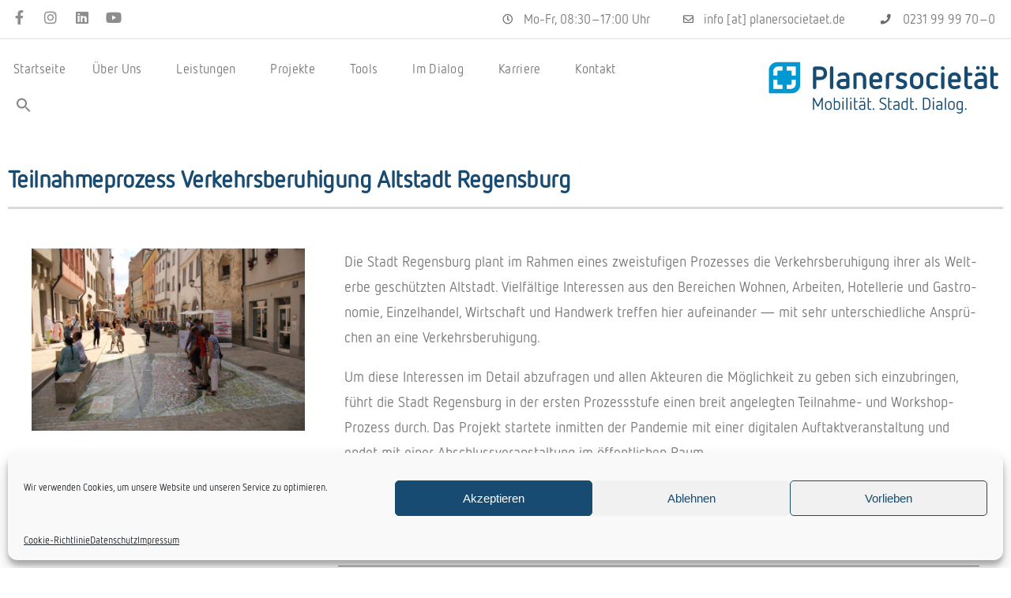

--- FILE ---
content_type: text/html; charset=UTF-8
request_url: https://planersocietaet.de/2023/02/02/teilnahmeprozess-verkehrsberuhigung-altstadt-regensburg/
body_size: 18755
content:
<!DOCTYPE html>
<html lang="de">
<head>
	<meta charset="UTF-8">
	<meta name="viewport" content="width=device-width, initial-scale=1.0, viewport-fit=cover" />		<meta name='robots' content='index, follow, max-image-preview:large, max-snippet:-1, max-video-preview:-1' />
	<style>img:is([sizes="auto" i], [sizes^="auto," i]) { contain-intrinsic-size: 3000px 1500px }</style>
	
	<!-- This site is optimized with the Yoast SEO plugin v25.2 - https://yoast.com/wordpress/plugins/seo/ -->
	<title>Teilnahmeprozess Verkehrsberuhigung Altstadt Regensburg - Planersocietät</title>
	<link rel="canonical" href="https://planersocietaet.de/2023/02/02/teilnahmeprozess-verkehrsberuhigung-altstadt-regensburg/" />
	<meta property="og:locale" content="de_DE" />
	<meta property="og:type" content="article" />
	<meta property="og:title" content="Teilnahmeprozess Verkehrsberuhigung Altstadt Regensburg - Planersocietät" />
	<meta property="og:description" content="Die Stadt Regens­burg plant im Rahmen eines zwei­stu­fi­gen Prozes­ses die Verkehrs­be­ru­hi­gung ihrer als Welt­erbe geschütz­ten Altstadt. Viel­fäl­tige Inter­es­sen aus den Berei­chen Wohnen, Arbei­ten, Hotel­le­rie und Gastro­no­mie, Einzel­han­del, Wirt­schaft und Hand­werk tref­fen hier aufein­an­der — mit sehr unter­schied­li­che Ansprü­chen an eine Verkehrsberuhigung.&nbsp; Um diese Inter­es­sen im Detail abzu­fra­gen und allen Akteu­ren die Möglich­keit zu geben sich &hellip; „Teilnahmeprozess Verkehrsberuhigung Altstadt Regensburg“ weiterlesen" />
	<meta property="og:url" content="https://planersocietaet.de/2023/02/02/teilnahmeprozess-verkehrsberuhigung-altstadt-regensburg/" />
	<meta property="og:site_name" content="Planersocietät" />
	<meta property="article:publisher" content="https://www.facebook.com/Planersocietaet/" />
	<meta property="article:published_time" content="2023-02-02T15:11:00+00:00" />
	<meta property="article:modified_time" content="2024-02-02T15:33:21+00:00" />
	<meta property="og:image" content="https://planersocietaet.de/wp-content/uploads/2024/02/IMG_0306-scaled-e1706887175712.jpg" />
	<meta property="og:image:width" content="1500" />
	<meta property="og:image:height" content="1000" />
	<meta property="og:image:type" content="image/jpeg" />
	<meta name="author" content="Lorenz_Webmaster" />
	<meta name="twitter:card" content="summary_large_image" />
	<meta name="twitter:label1" content="Verfasst von" />
	<meta name="twitter:data1" content="Lorenz_Webmaster" />
	<meta name="twitter:label2" content="Geschätzte Lesezeit" />
	<meta name="twitter:data2" content="1 Minute" />
	<script type="application/ld+json" class="yoast-schema-graph">{"@context":"https://schema.org","@graph":[{"@type":"Article","@id":"https://planersocietaet.de/2023/02/02/teilnahmeprozess-verkehrsberuhigung-altstadt-regensburg/#article","isPartOf":{"@id":"https://planersocietaet.de/2023/02/02/teilnahmeprozess-verkehrsberuhigung-altstadt-regensburg/"},"author":{"name":"Lorenz_Webmaster","@id":"https://planersocietaet.de/#/schema/person/8c44d97fe54acd06d64f22e28fe35af6"},"headline":"Teilnahmeprozess Verkehrsberuhigung Altstadt Regensburg","datePublished":"2023-02-02T15:11:00+00:00","dateModified":"2024-02-02T15:33:21+00:00","mainEntityOfPage":{"@id":"https://planersocietaet.de/2023/02/02/teilnahmeprozess-verkehrsberuhigung-altstadt-regensburg/"},"wordCount":153,"publisher":{"@id":"https://planersocietaet.de/#organization"},"image":{"@id":"https://planersocietaet.de/2023/02/02/teilnahmeprozess-verkehrsberuhigung-altstadt-regensburg/#primaryimage"},"thumbnailUrl":"https://planersocietaet.de/wp-content/uploads/2024/02/IMG_0306-scaled-e1706887175712.jpg","articleSection":["Kommunikation, Moderation und Veranstaltungsmanagement"],"inLanguage":"de"},{"@type":"WebPage","@id":"https://planersocietaet.de/2023/02/02/teilnahmeprozess-verkehrsberuhigung-altstadt-regensburg/","url":"https://planersocietaet.de/2023/02/02/teilnahmeprozess-verkehrsberuhigung-altstadt-regensburg/","name":"Teilnahmeprozess Verkehrsberuhigung Altstadt Regensburg - Planersocietät","isPartOf":{"@id":"https://planersocietaet.de/#website"},"primaryImageOfPage":{"@id":"https://planersocietaet.de/2023/02/02/teilnahmeprozess-verkehrsberuhigung-altstadt-regensburg/#primaryimage"},"image":{"@id":"https://planersocietaet.de/2023/02/02/teilnahmeprozess-verkehrsberuhigung-altstadt-regensburg/#primaryimage"},"thumbnailUrl":"https://planersocietaet.de/wp-content/uploads/2024/02/IMG_0306-scaled-e1706887175712.jpg","datePublished":"2023-02-02T15:11:00+00:00","dateModified":"2024-02-02T15:33:21+00:00","breadcrumb":{"@id":"https://planersocietaet.de/2023/02/02/teilnahmeprozess-verkehrsberuhigung-altstadt-regensburg/#breadcrumb"},"inLanguage":"de","potentialAction":[{"@type":"ReadAction","target":["https://planersocietaet.de/2023/02/02/teilnahmeprozess-verkehrsberuhigung-altstadt-regensburg/"]}]},{"@type":"ImageObject","inLanguage":"de","@id":"https://planersocietaet.de/2023/02/02/teilnahmeprozess-verkehrsberuhigung-altstadt-regensburg/#primaryimage","url":"https://planersocietaet.de/wp-content/uploads/2024/02/IMG_0306-scaled-e1706887175712.jpg","contentUrl":"https://planersocietaet.de/wp-content/uploads/2024/02/IMG_0306-scaled-e1706887175712.jpg","width":1500,"height":1000},{"@type":"BreadcrumbList","@id":"https://planersocietaet.de/2023/02/02/teilnahmeprozess-verkehrsberuhigung-altstadt-regensburg/#breadcrumb","itemListElement":[{"@type":"ListItem","position":1,"name":"Startseite","item":"https://planersocietaet.de/"},{"@type":"ListItem","position":2,"name":"Teilnahmeprozess Verkehrsberuhigung Altstadt Regensburg"}]},{"@type":"WebSite","@id":"https://planersocietaet.de/#website","url":"https://planersocietaet.de/","name":"Planersocietät","description":"Mobilität. Stadt. Dialog","publisher":{"@id":"https://planersocietaet.de/#organization"},"potentialAction":[{"@type":"SearchAction","target":{"@type":"EntryPoint","urlTemplate":"https://planersocietaet.de/?s={search_term_string}"},"query-input":{"@type":"PropertyValueSpecification","valueRequired":true,"valueName":"search_term_string"}}],"inLanguage":"de"},{"@type":"Organization","@id":"https://planersocietaet.de/#organization","name":"Planersocietät","url":"https://planersocietaet.de/","logo":{"@type":"ImageObject","inLanguage":"de","@id":"https://planersocietaet.de/#/schema/logo/image/","url":"https://planersocietaet.de/wp-content/uploads/2020/01/Nur-logo-3zu2-e1578404983333.jpg","contentUrl":"https://planersocietaet.de/wp-content/uploads/2020/01/Nur-logo-3zu2-e1578404983333.jpg","width":439,"height":259,"caption":"Planersocietät"},"image":{"@id":"https://planersocietaet.de/#/schema/logo/image/"},"sameAs":["https://www.facebook.com/Planersocietaet/","https://www.instagram.com/planersocietaet/","https://www.linkedin.com/company/36631613","https://www.youtube.com/channel/UCJRc-RG718nkzi0KG_iDDiA/featured"]},{"@type":"Person","@id":"https://planersocietaet.de/#/schema/person/8c44d97fe54acd06d64f22e28fe35af6","name":"Lorenz_Webmaster","image":{"@type":"ImageObject","inLanguage":"de","@id":"https://planersocietaet.de/#/schema/person/image/","url":"https://secure.gravatar.com/avatar/23bd3f5c06f861370ba496a015d1ae9a75ddf0b1bdc7d106d602bfb79dca4052?s=96&d=mm&r=g","contentUrl":"https://secure.gravatar.com/avatar/23bd3f5c06f861370ba496a015d1ae9a75ddf0b1bdc7d106d602bfb79dca4052?s=96&d=mm&r=g","caption":"Lorenz_Webmaster"},"url":"https://planersocietaet.de/author/lorenz_webmaster/"}]}</script>
	<!-- / Yoast SEO plugin. -->


<link rel='dns-prefetch' href='//hcaptcha.com' />
<link rel="alternate" type="application/rss+xml" title="Planersocietät &raquo; Feed" href="https://planersocietaet.de/feed/" />
<link rel="alternate" type="application/rss+xml" title="Planersocietät &raquo; Kommentar-Feed" href="https://planersocietaet.de/comments/feed/" />
<script>
window._wpemojiSettings = {"baseUrl":"https:\/\/s.w.org\/images\/core\/emoji\/15.1.0\/72x72\/","ext":".png","svgUrl":"https:\/\/s.w.org\/images\/core\/emoji\/15.1.0\/svg\/","svgExt":".svg","source":{"concatemoji":"https:\/\/planersocietaet.de\/wp-includes\/js\/wp-emoji-release.min.js?ver=6.8.1"}};
/*! This file is auto-generated */
!function(i,n){var o,s,e;function c(e){try{var t={supportTests:e,timestamp:(new Date).valueOf()};sessionStorage.setItem(o,JSON.stringify(t))}catch(e){}}function p(e,t,n){e.clearRect(0,0,e.canvas.width,e.canvas.height),e.fillText(t,0,0);var t=new Uint32Array(e.getImageData(0,0,e.canvas.width,e.canvas.height).data),r=(e.clearRect(0,0,e.canvas.width,e.canvas.height),e.fillText(n,0,0),new Uint32Array(e.getImageData(0,0,e.canvas.width,e.canvas.height).data));return t.every(function(e,t){return e===r[t]})}function u(e,t,n){switch(t){case"flag":return n(e,"\ud83c\udff3\ufe0f\u200d\u26a7\ufe0f","\ud83c\udff3\ufe0f\u200b\u26a7\ufe0f")?!1:!n(e,"\ud83c\uddfa\ud83c\uddf3","\ud83c\uddfa\u200b\ud83c\uddf3")&&!n(e,"\ud83c\udff4\udb40\udc67\udb40\udc62\udb40\udc65\udb40\udc6e\udb40\udc67\udb40\udc7f","\ud83c\udff4\u200b\udb40\udc67\u200b\udb40\udc62\u200b\udb40\udc65\u200b\udb40\udc6e\u200b\udb40\udc67\u200b\udb40\udc7f");case"emoji":return!n(e,"\ud83d\udc26\u200d\ud83d\udd25","\ud83d\udc26\u200b\ud83d\udd25")}return!1}function f(e,t,n){var r="undefined"!=typeof WorkerGlobalScope&&self instanceof WorkerGlobalScope?new OffscreenCanvas(300,150):i.createElement("canvas"),a=r.getContext("2d",{willReadFrequently:!0}),o=(a.textBaseline="top",a.font="600 32px Arial",{});return e.forEach(function(e){o[e]=t(a,e,n)}),o}function t(e){var t=i.createElement("script");t.src=e,t.defer=!0,i.head.appendChild(t)}"undefined"!=typeof Promise&&(o="wpEmojiSettingsSupports",s=["flag","emoji"],n.supports={everything:!0,everythingExceptFlag:!0},e=new Promise(function(e){i.addEventListener("DOMContentLoaded",e,{once:!0})}),new Promise(function(t){var n=function(){try{var e=JSON.parse(sessionStorage.getItem(o));if("object"==typeof e&&"number"==typeof e.timestamp&&(new Date).valueOf()<e.timestamp+604800&&"object"==typeof e.supportTests)return e.supportTests}catch(e){}return null}();if(!n){if("undefined"!=typeof Worker&&"undefined"!=typeof OffscreenCanvas&&"undefined"!=typeof URL&&URL.createObjectURL&&"undefined"!=typeof Blob)try{var e="postMessage("+f.toString()+"("+[JSON.stringify(s),u.toString(),p.toString()].join(",")+"));",r=new Blob([e],{type:"text/javascript"}),a=new Worker(URL.createObjectURL(r),{name:"wpTestEmojiSupports"});return void(a.onmessage=function(e){c(n=e.data),a.terminate(),t(n)})}catch(e){}c(n=f(s,u,p))}t(n)}).then(function(e){for(var t in e)n.supports[t]=e[t],n.supports.everything=n.supports.everything&&n.supports[t],"flag"!==t&&(n.supports.everythingExceptFlag=n.supports.everythingExceptFlag&&n.supports[t]);n.supports.everythingExceptFlag=n.supports.everythingExceptFlag&&!n.supports.flag,n.DOMReady=!1,n.readyCallback=function(){n.DOMReady=!0}}).then(function(){return e}).then(function(){var e;n.supports.everything||(n.readyCallback(),(e=n.source||{}).concatemoji?t(e.concatemoji):e.wpemoji&&e.twemoji&&(t(e.twemoji),t(e.wpemoji)))}))}((window,document),window._wpemojiSettings);
</script>
<link rel='stylesheet' id='dashicons-css' href='https://planersocietaet.de/wp-includes/css/dashicons.min.css?ver=6.8.1' media='all' />
<link rel='stylesheet' id='post-views-counter-frontend-css' href='https://planersocietaet.de/wp-content/plugins/post-views-counter/css/frontend.min.css?ver=1.5.4' media='all' />
<link rel='stylesheet' id='premium-addons-css' href='https://planersocietaet.de/wp-content/plugins/premium-addons-for-elementor/assets/frontend/min-css/premium-addons.min.css?ver=4.11.11' media='all' />
<style id='wp-emoji-styles-inline-css'>

	img.wp-smiley, img.emoji {
		display: inline !important;
		border: none !important;
		box-shadow: none !important;
		height: 1em !important;
		width: 1em !important;
		margin: 0 0.07em !important;
		vertical-align: -0.1em !important;
		background: none !important;
		padding: 0 !important;
	}
</style>
<style id='classic-theme-styles-inline-css'>
/*! This file is auto-generated */
.wp-block-button__link{color:#fff;background-color:#32373c;border-radius:9999px;box-shadow:none;text-decoration:none;padding:calc(.667em + 2px) calc(1.333em + 2px);font-size:1.125em}.wp-block-file__button{background:#32373c;color:#fff;text-decoration:none}
</style>
<style id='global-styles-inline-css'>
:root{--wp--preset--aspect-ratio--square: 1;--wp--preset--aspect-ratio--4-3: 4/3;--wp--preset--aspect-ratio--3-4: 3/4;--wp--preset--aspect-ratio--3-2: 3/2;--wp--preset--aspect-ratio--2-3: 2/3;--wp--preset--aspect-ratio--16-9: 16/9;--wp--preset--aspect-ratio--9-16: 9/16;--wp--preset--color--black: #000000;--wp--preset--color--cyan-bluish-gray: #abb8c3;--wp--preset--color--white: #FFF;--wp--preset--color--pale-pink: #f78da7;--wp--preset--color--vivid-red: #cf2e2e;--wp--preset--color--luminous-vivid-orange: #ff6900;--wp--preset--color--luminous-vivid-amber: #fcb900;--wp--preset--color--light-green-cyan: #7bdcb5;--wp--preset--color--vivid-green-cyan: #00d084;--wp--preset--color--pale-cyan-blue: #8ed1fc;--wp--preset--color--vivid-cyan-blue: #0693e3;--wp--preset--color--vivid-purple: #9b51e0;--wp--preset--color--primary: #0073a8;--wp--preset--color--secondary: #005075;--wp--preset--color--dark-gray: #111;--wp--preset--color--light-gray: #767676;--wp--preset--gradient--vivid-cyan-blue-to-vivid-purple: linear-gradient(135deg,rgba(6,147,227,1) 0%,rgb(155,81,224) 100%);--wp--preset--gradient--light-green-cyan-to-vivid-green-cyan: linear-gradient(135deg,rgb(122,220,180) 0%,rgb(0,208,130) 100%);--wp--preset--gradient--luminous-vivid-amber-to-luminous-vivid-orange: linear-gradient(135deg,rgba(252,185,0,1) 0%,rgba(255,105,0,1) 100%);--wp--preset--gradient--luminous-vivid-orange-to-vivid-red: linear-gradient(135deg,rgba(255,105,0,1) 0%,rgb(207,46,46) 100%);--wp--preset--gradient--very-light-gray-to-cyan-bluish-gray: linear-gradient(135deg,rgb(238,238,238) 0%,rgb(169,184,195) 100%);--wp--preset--gradient--cool-to-warm-spectrum: linear-gradient(135deg,rgb(74,234,220) 0%,rgb(151,120,209) 20%,rgb(207,42,186) 40%,rgb(238,44,130) 60%,rgb(251,105,98) 80%,rgb(254,248,76) 100%);--wp--preset--gradient--blush-light-purple: linear-gradient(135deg,rgb(255,206,236) 0%,rgb(152,150,240) 100%);--wp--preset--gradient--blush-bordeaux: linear-gradient(135deg,rgb(254,205,165) 0%,rgb(254,45,45) 50%,rgb(107,0,62) 100%);--wp--preset--gradient--luminous-dusk: linear-gradient(135deg,rgb(255,203,112) 0%,rgb(199,81,192) 50%,rgb(65,88,208) 100%);--wp--preset--gradient--pale-ocean: linear-gradient(135deg,rgb(255,245,203) 0%,rgb(182,227,212) 50%,rgb(51,167,181) 100%);--wp--preset--gradient--electric-grass: linear-gradient(135deg,rgb(202,248,128) 0%,rgb(113,206,126) 100%);--wp--preset--gradient--midnight: linear-gradient(135deg,rgb(2,3,129) 0%,rgb(40,116,252) 100%);--wp--preset--font-size--small: 19.5px;--wp--preset--font-size--medium: 20px;--wp--preset--font-size--large: 36.5px;--wp--preset--font-size--x-large: 42px;--wp--preset--font-size--normal: 22px;--wp--preset--font-size--huge: 49.5px;--wp--preset--spacing--20: 0.44rem;--wp--preset--spacing--30: 0.67rem;--wp--preset--spacing--40: 1rem;--wp--preset--spacing--50: 1.5rem;--wp--preset--spacing--60: 2.25rem;--wp--preset--spacing--70: 3.38rem;--wp--preset--spacing--80: 5.06rem;--wp--preset--shadow--natural: 6px 6px 9px rgba(0, 0, 0, 0.2);--wp--preset--shadow--deep: 12px 12px 50px rgba(0, 0, 0, 0.4);--wp--preset--shadow--sharp: 6px 6px 0px rgba(0, 0, 0, 0.2);--wp--preset--shadow--outlined: 6px 6px 0px -3px rgba(255, 255, 255, 1), 6px 6px rgba(0, 0, 0, 1);--wp--preset--shadow--crisp: 6px 6px 0px rgba(0, 0, 0, 1);}:where(.is-layout-flex){gap: 0.5em;}:where(.is-layout-grid){gap: 0.5em;}body .is-layout-flex{display: flex;}.is-layout-flex{flex-wrap: wrap;align-items: center;}.is-layout-flex > :is(*, div){margin: 0;}body .is-layout-grid{display: grid;}.is-layout-grid > :is(*, div){margin: 0;}:where(.wp-block-columns.is-layout-flex){gap: 2em;}:where(.wp-block-columns.is-layout-grid){gap: 2em;}:where(.wp-block-post-template.is-layout-flex){gap: 1.25em;}:where(.wp-block-post-template.is-layout-grid){gap: 1.25em;}.has-black-color{color: var(--wp--preset--color--black) !important;}.has-cyan-bluish-gray-color{color: var(--wp--preset--color--cyan-bluish-gray) !important;}.has-white-color{color: var(--wp--preset--color--white) !important;}.has-pale-pink-color{color: var(--wp--preset--color--pale-pink) !important;}.has-vivid-red-color{color: var(--wp--preset--color--vivid-red) !important;}.has-luminous-vivid-orange-color{color: var(--wp--preset--color--luminous-vivid-orange) !important;}.has-luminous-vivid-amber-color{color: var(--wp--preset--color--luminous-vivid-amber) !important;}.has-light-green-cyan-color{color: var(--wp--preset--color--light-green-cyan) !important;}.has-vivid-green-cyan-color{color: var(--wp--preset--color--vivid-green-cyan) !important;}.has-pale-cyan-blue-color{color: var(--wp--preset--color--pale-cyan-blue) !important;}.has-vivid-cyan-blue-color{color: var(--wp--preset--color--vivid-cyan-blue) !important;}.has-vivid-purple-color{color: var(--wp--preset--color--vivid-purple) !important;}.has-black-background-color{background-color: var(--wp--preset--color--black) !important;}.has-cyan-bluish-gray-background-color{background-color: var(--wp--preset--color--cyan-bluish-gray) !important;}.has-white-background-color{background-color: var(--wp--preset--color--white) !important;}.has-pale-pink-background-color{background-color: var(--wp--preset--color--pale-pink) !important;}.has-vivid-red-background-color{background-color: var(--wp--preset--color--vivid-red) !important;}.has-luminous-vivid-orange-background-color{background-color: var(--wp--preset--color--luminous-vivid-orange) !important;}.has-luminous-vivid-amber-background-color{background-color: var(--wp--preset--color--luminous-vivid-amber) !important;}.has-light-green-cyan-background-color{background-color: var(--wp--preset--color--light-green-cyan) !important;}.has-vivid-green-cyan-background-color{background-color: var(--wp--preset--color--vivid-green-cyan) !important;}.has-pale-cyan-blue-background-color{background-color: var(--wp--preset--color--pale-cyan-blue) !important;}.has-vivid-cyan-blue-background-color{background-color: var(--wp--preset--color--vivid-cyan-blue) !important;}.has-vivid-purple-background-color{background-color: var(--wp--preset--color--vivid-purple) !important;}.has-black-border-color{border-color: var(--wp--preset--color--black) !important;}.has-cyan-bluish-gray-border-color{border-color: var(--wp--preset--color--cyan-bluish-gray) !important;}.has-white-border-color{border-color: var(--wp--preset--color--white) !important;}.has-pale-pink-border-color{border-color: var(--wp--preset--color--pale-pink) !important;}.has-vivid-red-border-color{border-color: var(--wp--preset--color--vivid-red) !important;}.has-luminous-vivid-orange-border-color{border-color: var(--wp--preset--color--luminous-vivid-orange) !important;}.has-luminous-vivid-amber-border-color{border-color: var(--wp--preset--color--luminous-vivid-amber) !important;}.has-light-green-cyan-border-color{border-color: var(--wp--preset--color--light-green-cyan) !important;}.has-vivid-green-cyan-border-color{border-color: var(--wp--preset--color--vivid-green-cyan) !important;}.has-pale-cyan-blue-border-color{border-color: var(--wp--preset--color--pale-cyan-blue) !important;}.has-vivid-cyan-blue-border-color{border-color: var(--wp--preset--color--vivid-cyan-blue) !important;}.has-vivid-purple-border-color{border-color: var(--wp--preset--color--vivid-purple) !important;}.has-vivid-cyan-blue-to-vivid-purple-gradient-background{background: var(--wp--preset--gradient--vivid-cyan-blue-to-vivid-purple) !important;}.has-light-green-cyan-to-vivid-green-cyan-gradient-background{background: var(--wp--preset--gradient--light-green-cyan-to-vivid-green-cyan) !important;}.has-luminous-vivid-amber-to-luminous-vivid-orange-gradient-background{background: var(--wp--preset--gradient--luminous-vivid-amber-to-luminous-vivid-orange) !important;}.has-luminous-vivid-orange-to-vivid-red-gradient-background{background: var(--wp--preset--gradient--luminous-vivid-orange-to-vivid-red) !important;}.has-very-light-gray-to-cyan-bluish-gray-gradient-background{background: var(--wp--preset--gradient--very-light-gray-to-cyan-bluish-gray) !important;}.has-cool-to-warm-spectrum-gradient-background{background: var(--wp--preset--gradient--cool-to-warm-spectrum) !important;}.has-blush-light-purple-gradient-background{background: var(--wp--preset--gradient--blush-light-purple) !important;}.has-blush-bordeaux-gradient-background{background: var(--wp--preset--gradient--blush-bordeaux) !important;}.has-luminous-dusk-gradient-background{background: var(--wp--preset--gradient--luminous-dusk) !important;}.has-pale-ocean-gradient-background{background: var(--wp--preset--gradient--pale-ocean) !important;}.has-electric-grass-gradient-background{background: var(--wp--preset--gradient--electric-grass) !important;}.has-midnight-gradient-background{background: var(--wp--preset--gradient--midnight) !important;}.has-small-font-size{font-size: var(--wp--preset--font-size--small) !important;}.has-medium-font-size{font-size: var(--wp--preset--font-size--medium) !important;}.has-large-font-size{font-size: var(--wp--preset--font-size--large) !important;}.has-x-large-font-size{font-size: var(--wp--preset--font-size--x-large) !important;}
:where(.wp-block-post-template.is-layout-flex){gap: 1.25em;}:where(.wp-block-post-template.is-layout-grid){gap: 1.25em;}
:where(.wp-block-columns.is-layout-flex){gap: 2em;}:where(.wp-block-columns.is-layout-grid){gap: 2em;}
:root :where(.wp-block-pullquote){font-size: 1.5em;line-height: 1.6;}
</style>
<link rel='stylesheet' id='menu-image-css' href='https://planersocietaet.de/wp-content/plugins/menu-image/includes/css/menu-image.css?ver=3.12' media='all' />
<link rel='stylesheet' id='pgafu-public-style-css' href='https://planersocietaet.de/wp-content/plugins/post-grid-and-filter-ultimate/assets/css/pgafu-public.css?ver=1.7.2' media='all' />
<link rel='stylesheet' id='cmplz-general-css' href='https://planersocietaet.de/wp-content/plugins/complianz-gdpr/assets/css/cookieblocker.min.css?ver=1746521624' media='all' />
<link rel='stylesheet' id='ivory-search-styles-css' href='https://planersocietaet.de/wp-content/plugins/add-search-to-menu/public/css/ivory-search.min.css?ver=5.5.11' media='all' />
<link rel='stylesheet' id='twentynineteen-style-css' href='https://planersocietaet.de/wp-content/themes/twentynineteen/style.css?ver=3.0' media='all' />
<link rel='stylesheet' id='twentynineteen-print-style-css' href='https://planersocietaet.de/wp-content/themes/twentynineteen/print.css?ver=3.0' media='print' />
<link rel='stylesheet' id='elementor-frontend-css' href='https://planersocietaet.de/wp-content/plugins/elementor/assets/css/frontend.min.css?ver=3.29.0' media='all' />
<link rel='stylesheet' id='widget-social-icons-css' href='https://planersocietaet.de/wp-content/plugins/elementor/assets/css/widget-social-icons.min.css?ver=3.29.0' media='all' />
<link rel='stylesheet' id='e-apple-webkit-css' href='https://planersocietaet.de/wp-content/plugins/elementor/assets/css/conditionals/apple-webkit.min.css?ver=3.29.0' media='all' />
<link rel='stylesheet' id='widget-nav-menu-css' href='https://planersocietaet.de/wp-content/plugins/elementor-pro/assets/css/widget-nav-menu.min.css?ver=3.24.1' media='all' />
<link rel='stylesheet' id='widget-image-css' href='https://planersocietaet.de/wp-content/plugins/elementor/assets/css/widget-image.min.css?ver=3.29.0' media='all' />
<link rel='stylesheet' id='widget-google_maps-css' href='https://planersocietaet.de/wp-content/plugins/elementor/assets/css/widget-google_maps.min.css?ver=3.29.0' media='all' />
<link rel='stylesheet' id='widget-heading-css' href='https://planersocietaet.de/wp-content/plugins/elementor/assets/css/widget-heading.min.css?ver=3.29.0' media='all' />
<link rel='stylesheet' id='widget-theme-elements-css' href='https://planersocietaet.de/wp-content/plugins/elementor-pro/assets/css/widget-theme-elements.min.css?ver=3.24.1' media='all' />
<link rel='stylesheet' id='widget-spacer-css' href='https://planersocietaet.de/wp-content/plugins/elementor/assets/css/widget-spacer.min.css?ver=3.29.0' media='all' />
<link rel='stylesheet' id='elementor-icons-css' href='https://planersocietaet.de/wp-content/plugins/elementor/assets/lib/eicons/css/elementor-icons.min.css?ver=5.40.0' media='all' />
<link rel='stylesheet' id='elementor-post-5-css' href='https://planersocietaet.de/wp-content/uploads/elementor/css/post-5.css?ver=1748345179' media='all' />
<link rel='stylesheet' id='elementor-pro-css' href='https://planersocietaet.de/wp-content/plugins/elementor-pro/assets/css/frontend.min.css?ver=3.24.1' media='all' />
<link rel='stylesheet' id='elementor-post-12135-css' href='https://planersocietaet.de/wp-content/uploads/elementor/css/post-12135.css?ver=1748377733' media='all' />
<link rel='stylesheet' id='elementor-post-6-css' href='https://planersocietaet.de/wp-content/uploads/elementor/css/post-6.css?ver=1748345180' media='all' />
<link rel='stylesheet' id='elementor-post-50-css' href='https://planersocietaet.de/wp-content/uploads/elementor/css/post-50.css?ver=1748345169' media='all' />
<link rel='stylesheet' id='elementor-post-3616-css' href='https://planersocietaet.de/wp-content/uploads/elementor/css/post-3616.css?ver=1748345427' media='all' />
<style id='wp-typography-custom-inline-css'>
sub, sup{font-size: 75%;line-height: 100%}sup{vertical-align: 60%}sub{vertical-align: -10%}.amp{font-family: Baskerville, "Goudy Old Style", Palatino, "Book Antiqua", "Warnock Pro", serif;font-size: 1.1em;font-style: italic;font-weight: normal;line-height: 1em}.caps{font-size: 90%}.dquo{margin-left: -0.4em}.quo{margin-left: -0.2em}.pull-single{margin-left: -0.15em}.push-single{margin-right: 0.15em}.pull-double{margin-left: -0.38em}.push-double{margin-right: 0.38em}
</style>
<style id='wp-typography-safari-font-workaround-inline-css'>
body {-webkit-font-feature-settings: "liga";font-feature-settings: "liga";-ms-font-feature-settings: normal;}
</style>
<link rel='stylesheet' id='loftloader-lite-animation-css' href='https://planersocietaet.de/wp-content/plugins/loftloader/assets/css/loftloader.min.css?ver=2024112801' media='all' />
<link rel='stylesheet' id='elementor-icons-shared-0-css' href='https://planersocietaet.de/wp-content/plugins/elementor/assets/lib/font-awesome/css/fontawesome.min.css?ver=5.15.3' media='all' />
<link rel='stylesheet' id='elementor-icons-fa-brands-css' href='https://planersocietaet.de/wp-content/plugins/elementor/assets/lib/font-awesome/css/brands.min.css?ver=5.15.3' media='all' />
<link rel='stylesheet' id='elementor-icons-fa-solid-css' href='https://planersocietaet.de/wp-content/plugins/elementor/assets/lib/font-awesome/css/solid.min.css?ver=5.15.3' media='all' />
<script id="post-views-counter-frontend-js-before">
var pvcArgsFrontend = {"mode":"js","postID":12135,"requestURL":"https:\/\/planersocietaet.de\/wp-admin\/admin-ajax.php","nonce":"99aa389bef","dataStorage":"cookies","multisite":false,"path":"\/","domain":""};
</script>
<script src="https://planersocietaet.de/wp-content/plugins/post-views-counter/js/frontend.min.js?ver=1.5.4" id="post-views-counter-frontend-js"></script>
<script src="https://planersocietaet.de/wp-content/themes/twentynineteen/js/priority-menu.js?ver=20200129" id="twentynineteen-priority-menu-js" defer data-wp-strategy="defer"></script>
<script src="https://planersocietaet.de/wp-includes/js/jquery/jquery.min.js?ver=3.7.1" id="jquery-core-js"></script>
<script src="https://planersocietaet.de/wp-includes/js/jquery/jquery-migrate.min.js?ver=3.4.1" id="jquery-migrate-js"></script>
<link rel="https://api.w.org/" href="https://planersocietaet.de/wp-json/" /><link rel="alternate" title="JSON" type="application/json" href="https://planersocietaet.de/wp-json/wp/v2/posts/12135" /><link rel="EditURI" type="application/rsd+xml" title="RSD" href="https://planersocietaet.de/xmlrpc.php?rsd" />
<meta name="generator" content="WordPress 6.8.1" />
<link rel='shortlink' href='https://planersocietaet.de/?p=12135' />
<link rel="alternate" title="oEmbed (JSON)" type="application/json+oembed" href="https://planersocietaet.de/wp-json/oembed/1.0/embed?url=https%3A%2F%2Fplanersocietaet.de%2F2023%2F02%2F02%2Fteilnahmeprozess-verkehrsberuhigung-altstadt-regensburg%2F" />
<link rel="alternate" title="oEmbed (XML)" type="text/xml+oembed" href="https://planersocietaet.de/wp-json/oembed/1.0/embed?url=https%3A%2F%2Fplanersocietaet.de%2F2023%2F02%2F02%2Fteilnahmeprozess-verkehrsberuhigung-altstadt-regensburg%2F&#038;format=xml" />
<style>
.h-captcha{position:relative;display:block;margin-bottom:2rem;padding:0;clear:both}.h-captcha[data-size="normal"]{width:303px;height:78px}.h-captcha[data-size="compact"]{width:164px;height:144px}.h-captcha[data-size="invisible"]{display:none}.h-captcha::before{content:'';display:block;position:absolute;top:0;left:0;background:url(https://planersocietaet.de/wp-content/plugins/hcaptcha-for-forms-and-more/assets/images/hcaptcha-div-logo.svg) no-repeat;border:1px solid #fff0;border-radius:4px}.h-captcha[data-size="normal"]::before{width:300px;height:74px;background-position:94% 28%}.h-captcha[data-size="compact"]::before{width:156px;height:136px;background-position:50% 79%}.h-captcha[data-theme="light"]::before,body.is-light-theme .h-captcha[data-theme="auto"]::before,.h-captcha[data-theme="auto"]::before{background-color:#fafafa;border:1px solid #e0e0e0}.h-captcha[data-theme="dark"]::before,body.is-dark-theme .h-captcha[data-theme="auto"]::before,html.wp-dark-mode-active .h-captcha[data-theme="auto"]::before,html.drdt-dark-mode .h-captcha[data-theme="auto"]::before{background-image:url(https://planersocietaet.de/wp-content/plugins/hcaptcha-for-forms-and-more/assets/images/hcaptcha-div-logo-white.svg);background-repeat:no-repeat;background-color:#333;border:1px solid #f5f5f5}@media (prefers-color-scheme:dark){.h-captcha[data-theme="auto"]::before{background-image:url(https://planersocietaet.de/wp-content/plugins/hcaptcha-for-forms-and-more/assets/images/hcaptcha-div-logo-white.svg);background-repeat:no-repeat;background-color:#333;border:1px solid #f5f5f5}}.h-captcha[data-theme="custom"]::before{background-color:initial}.h-captcha[data-size="invisible"]::before{display:none}.h-captcha iframe{position:relative}div[style*="z-index: 2147483647"] div[style*="border-width: 11px"][style*="position: absolute"][style*="pointer-events: none"]{border-style:none}
</style>
<style>
.elementor-widget-login .h-captcha{margin-bottom:0}
</style>
			<style>.cmplz-hidden {
					display: none !important;
				}</style><meta name="generator" content="Elementor 3.29.0; features: additional_custom_breakpoints, e_local_google_fonts; settings: css_print_method-external, google_font-enabled, font_display-auto">
<style>.recentcomments a{display:inline !important;padding:0 !important;margin:0 !important;}</style>			<style>
				.e-con.e-parent:nth-of-type(n+4):not(.e-lazyloaded):not(.e-no-lazyload),
				.e-con.e-parent:nth-of-type(n+4):not(.e-lazyloaded):not(.e-no-lazyload) * {
					background-image: none !important;
				}
				@media screen and (max-height: 1024px) {
					.e-con.e-parent:nth-of-type(n+3):not(.e-lazyloaded):not(.e-no-lazyload),
					.e-con.e-parent:nth-of-type(n+3):not(.e-lazyloaded):not(.e-no-lazyload) * {
						background-image: none !important;
					}
				}
				@media screen and (max-height: 640px) {
					.e-con.e-parent:nth-of-type(n+2):not(.e-lazyloaded):not(.e-no-lazyload),
					.e-con.e-parent:nth-of-type(n+2):not(.e-lazyloaded):not(.e-no-lazyload) * {
						background-image: none !important;
					}
				}
			</style>
						<meta name="theme-color" content="#FFFFFF">
			<style>
.elementor-field-type-hcaptcha .elementor-field{background:transparent!important}.elementor-field-type-hcaptcha .h-captcha{margin-bottom:unset}
</style>
<link rel="icon" href="https://planersocietaet.de/wp-content/uploads/2021/03/Bildschirmfoto-2021-03-16-um-14.38.02.png" sizes="32x32" />
<link rel="icon" href="https://planersocietaet.de/wp-content/uploads/2021/03/Bildschirmfoto-2021-03-16-um-14.38.02.png" sizes="192x192" />
<link rel="apple-touch-icon" href="https://planersocietaet.de/wp-content/uploads/2021/03/Bildschirmfoto-2021-03-16-um-14.38.02.png" />
<meta name="msapplication-TileImage" content="https://planersocietaet.de/wp-content/uploads/2021/03/Bildschirmfoto-2021-03-16-um-14.38.02.png" />
<style id="loftloader-lite-custom-bg-color">#loftloader-wrapper .loader-section {
	background: #ffffff;
}
</style><style id="loftloader-lite-custom-bg-opacity">#loftloader-wrapper .loader-section {
	opacity: 0.95;
}
</style><style id="loftloader-lite-custom-loader">#loftloader-wrapper.pl-imgloading #loader {
	width: 30px;
}
#loftloader-wrapper.pl-imgloading #loader span {
	background-size: cover;
	background-image: url(https://planersocietaet.de/wp-content/uploads/2021/03/Bildschirmfoto-2021-03-16-um-14.38.02.png);
}
</style><style type="text/css" media="screen">.is-menu path.search-icon-path { fill: #848484;}body .popup-search-close:after, body .search-close:after { border-color: #848484;}body .popup-search-close:before, body .search-close:before { border-color: #848484;}</style></head>
<body data-cmplz=1 class="wp-singular post-template-default single single-post postid-12135 single-format-standard wp-embed-responsive wp-theme-twentynineteen twentynineteen singular image-filters-enabled loftloader-lite-enabled elementor-default elementor-template-full-width elementor-kit-5 elementor-page elementor-page-12135 elementor-page-3616"><div id="loftloader-wrapper" class="pl-imgloading" data-show-close-time="15000" data-max-load-time="0"><div class="loader-section section-fade"></div><div class="loader-inner"><div id="loader"><div class="imgloading-container"><span style="background-image: url(https://planersocietaet.de/wp-content/uploads/2021/03/Bildschirmfoto-2021-03-16-um-14.38.02.png);"></span></div><img width="30" height="29" data-no-lazy="1" class="skip-lazy" alt="loader image" src="https://planersocietaet.de/wp-content/uploads/2021/03/Bildschirmfoto-2021-03-16-um-14.38.02.png"></div></div><div class="loader-close-button" style="display: none;"><span class="screen-reader-text">Close</span></div></div>
		<div data-elementor-type="header" data-elementor-id="6" class="elementor elementor-6 elementor-location-header" data-elementor-post-type="elementor_library">
					<section class="elementor-section elementor-top-section elementor-element elementor-element-8849446 elementor-section-height-min-height elementor-section-boxed elementor-section-height-default elementor-section-items-middle" data-id="8849446" data-element_type="section">
						<div class="elementor-container elementor-column-gap-no">
					<div class="elementor-column elementor-col-50 elementor-top-column elementor-element elementor-element-c105658" data-id="c105658" data-element_type="column">
			<div class="elementor-widget-wrap elementor-element-populated">
						<div class="elementor-element elementor-element-8f3b223 elementor-shape-circle e-grid-align-left elementor-grid-0 elementor-widget elementor-widget-social-icons" data-id="8f3b223" data-element_type="widget" data-widget_type="social-icons.default">
				<div class="elementor-widget-container">
							<div class="elementor-social-icons-wrapper elementor-grid" role="list">
							<span class="elementor-grid-item" role="listitem">
					<a class="elementor-icon elementor-social-icon elementor-social-icon-facebook-f elementor-repeater-item-9a5b2c4" href="https://www.facebook.com/Planersocietaet/" target="_blank">
						<span class="elementor-screen-only">Facebook-f</span>
						<i class="fab fa-facebook-f"></i>					</a>
				</span>
							<span class="elementor-grid-item" role="listitem">
					<a class="elementor-icon elementor-social-icon elementor-social-icon-instagram elementor-repeater-item-4056163" href="https://www.instagram.com/planersocietaet/" target="_blank">
						<span class="elementor-screen-only">Instagram</span>
						<i class="fab fa-instagram"></i>					</a>
				</span>
							<span class="elementor-grid-item" role="listitem">
					<a class="elementor-icon elementor-social-icon elementor-social-icon-linkedin elementor-repeater-item-a714619" href="https://www.linkedin.com/company/planersocietät/" target="_blank">
						<span class="elementor-screen-only">Linkedin</span>
						<i class="fab fa-linkedin"></i>					</a>
				</span>
							<span class="elementor-grid-item" role="listitem">
					<a class="elementor-icon elementor-social-icon elementor-social-icon-youtube elementor-repeater-item-19dad33" href="https://www.youtube.com/channel/UCJRc-RG718nkzi0KG_iDDiA/featured" target="_blank">
						<span class="elementor-screen-only">Youtube</span>
						<i class="fab fa-youtube"></i>					</a>
				</span>
					</div>
						</div>
				</div>
					</div>
		</div>
				<div class="elementor-column elementor-col-50 elementor-top-column elementor-element elementor-element-a3866c2 elementor-hidden-tablet" data-id="a3866c2" data-element_type="column">
			<div class="elementor-widget-wrap elementor-element-populated">
						<div class="elementor-element elementor-element-33e599c elementor-nav-menu__align-end elementor-hidden-phone elementor-nav-menu__text-align-center elementor-nav-menu--dropdown-tablet elementor-widget elementor-widget-nav-menu" data-id="33e599c" data-element_type="widget" data-settings="{&quot;layout&quot;:&quot;horizontal&quot;,&quot;submenu_icon&quot;:{&quot;value&quot;:&quot;&lt;i class=\&quot;fas fa-caret-down\&quot;&gt;&lt;\/i&gt;&quot;,&quot;library&quot;:&quot;fa-solid&quot;}}" data-widget_type="nav-menu.default">
				<div class="elementor-widget-container">
								<nav aria-label="Menü" class="elementor-nav-menu--main elementor-nav-menu__container elementor-nav-menu--layout-horizontal e--pointer-none">
				<ul id="menu-1-33e599c" class="elementor-nav-menu"><li class="menu-item menu-item-type-custom menu-item-object-custom menu-item-45"><a href="#" class="menu-image-title-after menu-image-not-hovered elementor-item elementor-item-anchor"><img width="19" height="18" src="https://planersocietaet.de/wp-content/uploads/2021/03/Bildschirmfoto-2021-03-19-um-12.11.17.png" class="menu-image menu-image-title-after" alt decoding="async"><span class="menu-image-title-after menu-image-title">Mo-Fr, 08:30–17:00 Uhr</span></a></li>
<li class="menu-item menu-item-type-custom menu-item-object-custom menu-item-46"><a href="mailto:info@planersocietaet.de" class="menu-image-title-after menu-image-not-hovered elementor-item"><img width="18" height="17" src="https://planersocietaet.de/wp-content/uploads/2021/03/Bildschirmfoto-2021-03-19-um-12.11.24.png" class="menu-image menu-image-title-after" alt decoding="async"><span class="menu-image-title-after menu-image-title">info [at] planersocietaet.de</span></a></li>
<li class="menu-item menu-item-type-custom menu-item-object-custom menu-item-47"><a href="#" class="menu-image-title-after menu-image-not-hovered elementor-item elementor-item-anchor"><img width="23" height="22" src="https://planersocietaet.de/wp-content/uploads/2021/03/Bildschirmfoto-2021-03-19-um-12.12.01.png" class="menu-image menu-image-title-after" alt decoding="async"><span class="menu-image-title-after menu-image-title">0231 99 99 70–0</span></a></li>
</ul>			</nav>
						<nav class="elementor-nav-menu--dropdown elementor-nav-menu__container" aria-hidden="true">
				<ul id="menu-2-33e599c" class="elementor-nav-menu"><li class="menu-item menu-item-type-custom menu-item-object-custom menu-item-45"><a href="#" class="menu-image-title-after menu-image-not-hovered elementor-item elementor-item-anchor" tabindex="-1"><img width="19" height="18" src="https://planersocietaet.de/wp-content/uploads/2021/03/Bildschirmfoto-2021-03-19-um-12.11.17.png" class="menu-image menu-image-title-after" alt decoding="async"><span class="menu-image-title-after menu-image-title">Mo-Fr, 08:30–17:00 Uhr</span></a></li>
<li class="menu-item menu-item-type-custom menu-item-object-custom menu-item-46"><a href="mailto:info@planersocietaet.de" class="menu-image-title-after menu-image-not-hovered elementor-item" tabindex="-1"><img width="18" height="17" src="https://planersocietaet.de/wp-content/uploads/2021/03/Bildschirmfoto-2021-03-19-um-12.11.24.png" class="menu-image menu-image-title-after" alt decoding="async"><span class="menu-image-title-after menu-image-title">info [at] planersocietaet.de</span></a></li>
<li class="menu-item menu-item-type-custom menu-item-object-custom menu-item-47"><a href="#" class="menu-image-title-after menu-image-not-hovered elementor-item elementor-item-anchor" tabindex="-1"><img width="23" height="22" src="https://planersocietaet.de/wp-content/uploads/2021/03/Bildschirmfoto-2021-03-19-um-12.12.01.png" class="menu-image menu-image-title-after" alt decoding="async"><span class="menu-image-title-after menu-image-title">0231 99 99 70–0</span></a></li>
</ul>			</nav>
						</div>
				</div>
					</div>
		</div>
					</div>
		</section>
				<section class="elementor-section elementor-top-section elementor-element elementor-element-5a3188d elementor-section-height-min-height elementor-section-boxed elementor-section-height-default elementor-section-items-middle" data-id="5a3188d" data-element_type="section">
						<div class="elementor-container elementor-column-gap-default">
					<div class="elementor-column elementor-col-50 elementor-top-column elementor-element elementor-element-2557ef1" data-id="2557ef1" data-element_type="column">
			<div class="elementor-widget-wrap elementor-element-populated">
						<div class="elementor-element elementor-element-87fc4d3 elementor-nav-menu__align-start elementor-nav-menu--stretch elementor-nav-menu--dropdown-tablet elementor-nav-menu__text-align-aside elementor-nav-menu--toggle elementor-nav-menu--burger elementor-widget elementor-widget-nav-menu" data-id="87fc4d3" data-element_type="widget" data-settings="{&quot;full_width&quot;:&quot;stretch&quot;,&quot;submenu_icon&quot;:{&quot;value&quot;:&quot;&lt;i class=\&quot;\&quot;&gt;&lt;\/i&gt;&quot;,&quot;library&quot;:&quot;&quot;},&quot;layout&quot;:&quot;horizontal&quot;,&quot;toggle&quot;:&quot;burger&quot;}" data-widget_type="nav-menu.default">
				<div class="elementor-widget-container">
								<nav aria-label="Menü" class="elementor-nav-menu--main elementor-nav-menu__container elementor-nav-menu--layout-horizontal e--pointer-underline e--animation-slide">
				<ul id="menu-1-87fc4d3" class="elementor-nav-menu"><li class="menu-item menu-item-type-post_type menu-item-object-page menu-item-home menu-item-4072"><a href="https://planersocietaet.de/" class="elementor-item">Startseite</a></li>
<li class="menu-item menu-item-type-post_type menu-item-object-page menu-item-has-children menu-item-10669"><a href="https://planersocietaet.de/ueber-uns/" aria-haspopup="true" aria-expanded="false" class="elementor-item">Über Uns</a>
<ul class="sub-menu elementor-nav-menu--dropdown">
	<li class="menu-item menu-item-type-custom menu-item-object-custom menu-item-has-children menu-item-158"><a href="https://planersocietaet.de/ueber-uns/#team" aria-haspopup="true" aria-expanded="false" class="elementor-sub-item elementor-item-anchor">Team</a>
	<ul class="sub-menu elementor-nav-menu--dropdown">
		<li class="menu-item menu-item-type-custom menu-item-object-custom menu-item-9153"><a href="https://planersocietaet.de/ueber-uns/#team" class="elementor-sub-item elementor-item-anchor">Geschäftsführung</a></li>
		<li class="menu-item menu-item-type-custom menu-item-object-custom menu-item-9149"><a href="https://planersocietaet.de/ueber-uns/#ansprechpartner" class="elementor-sub-item elementor-item-anchor">Ansprechpartner:innen</a></li>
		<li class="menu-item menu-item-type-custom menu-item-object-custom menu-item-9150"><a href="https://planersocietaet.de/ueber-uns/#dortmund" class="elementor-sub-item elementor-item-anchor">Dortmund</a></li>
		<li class="menu-item menu-item-type-custom menu-item-object-custom menu-item-9151"><a href="https://planersocietaet.de/ueber-uns/#bremen" class="elementor-sub-item elementor-item-anchor">Bremen</a></li>
		<li class="menu-item menu-item-type-custom menu-item-object-custom menu-item-9152"><a href="https://planersocietaet.de/ueber-uns/#karlsruhe" class="elementor-sub-item elementor-item-anchor">Karlsruhe</a></li>
		<li class="menu-item menu-item-type-custom menu-item-object-custom menu-item-12186"><a href="https://planersocietaet.de/ueber-uns/#freie" class="elementor-sub-item elementor-item-anchor">Freie Mitarbeiter</a></li>
	</ul>
</li>
	<li class="menu-item menu-item-type-custom menu-item-object-custom menu-item-160"><a href="https://planersocietaet.de/ueber-uns/#historie" class="elementor-sub-item elementor-item-anchor">Historie</a></li>
	<li class="menu-item menu-item-type-custom menu-item-object-custom menu-item-14624"><a href="https://planersocietaet.de/wp-content/uploads/2024/12/PS_Imageflyer_web.pdf" class="elementor-sub-item">Die Broschüre zur Planersocietät</a></li>
	<li class="menu-item menu-item-type-custom menu-item-object-custom menu-item-9142"><a href="https://planersocietaet.de/ueber-uns/#film" class="elementor-sub-item elementor-item-anchor">Der Film zur Planersocietät</a></li>
</ul>
</li>
<li class="menu-item menu-item-type-post_type menu-item-object-page menu-item-has-children menu-item-41"><a href="https://planersocietaet.de/leistungen/" aria-haspopup="true" aria-expanded="false" class="elementor-item">Leistungen</a>
<ul class="sub-menu elementor-nav-menu--dropdown">
	<li class="menu-item menu-item-type-custom menu-item-object-custom menu-item-192"><a href="https://planersocietaet.de/leistungen/?elementor-tab-title-2501" class="elementor-sub-item">Kommunale &amp; regionale Mobilitätskonzepte</a></li>
	<li class="menu-item menu-item-type-custom menu-item-object-custom menu-item-193"><a href="https://planersocietaet.de/leistungen/?elementor-tab-title-1291" class="elementor-sub-item">Quartierskonzepte &amp; standortbezogene Mobilitätskonzepte</a></li>
	<li class="menu-item menu-item-type-custom menu-item-object-custom menu-item-199"><a href="https://planersocietaet.de/leistungen/?elementor-tab-title-1591" class="elementor-sub-item">Fuß‑, Radverkehrsplanung &amp; Nahmobilität</a></li>
	<li class="menu-item menu-item-type-custom menu-item-object-custom menu-item-195"><a href="https://planersocietaet.de/leistungen/?elementor-tab-title-2101" class="elementor-sub-item">Öffentlicher Personennahverkehr &amp; Vernetzung</a></li>
	<li class="menu-item menu-item-type-custom menu-item-object-custom menu-item-194"><a href="https://planersocietaet.de/leistungen/?elementor-tab-title-1651" class="elementor-sub-item">Lebenswerte Stadträume</a></li>
	<li class="menu-item menu-item-type-custom menu-item-object-custom menu-item-203"><a href="https://planersocietaet.de/leistungen/?elementor-tab-title-1621" class="elementor-sub-item">Parkraummanagement &amp; Aufwertung des öffentlichen Raums</a></li>
	<li class="menu-item menu-item-type-custom menu-item-object-custom menu-item-15007"><a href="https://planersocietaet.de/leistungen/?elementor-tab-title-9861" class="elementor-sub-item">Erhebungen &amp; Mobilitätsforschungen</a></li>
	<li class="menu-item menu-item-type-custom menu-item-object-custom menu-item-204"><a href="https://planersocietaet.de/leistungen/?elementor-tab-title-1661" class="elementor-sub-item">Planungsdialog &amp; Realexperimente</a></li>
	<li class="menu-item menu-item-type-custom menu-item-object-custom menu-item-205"><a href="https://planersocietaet.de/leistungen/?elementor-tab-title-1661" class="elementor-sub-item">Smart Mobility &amp; Digitalisierung</a></li>
</ul>
</li>
<li class="menu-item menu-item-type-post_type menu-item-object-page menu-item-has-children menu-item-42"><a href="https://planersocietaet.de/projekte/" aria-haspopup="true" aria-expanded="false" class="elementor-item">Projekte</a>
<ul class="sub-menu elementor-nav-menu--dropdown">
	<li class="menu-item menu-item-type-custom menu-item-object-custom menu-item-3733"><a href="https://planersocietaet.de/projekte/" class="elementor-sub-item">ausgewählte Projekte</a></li>
	<li class="menu-item menu-item-type-custom menu-item-object-custom menu-item-3732"><a target="_blank" href="https://planersocietaet.de/wp-content/uploads/2025/11/Planersocietaet_Referenzliste_2025.pdf" class="elementor-sub-item">Referenzliste (PDF)</a></li>
	<li class="menu-item menu-item-type-custom menu-item-object-custom menu-item-3734"><a target="_blank" href="https://planersocietaet.de/wp-content/uploads/2021/04/210409_Auswertung_V2.pdf" class="elementor-sub-item">Liste der Auftraggeber (PDF)</a></li>
</ul>
</li>
<li class="menu-item menu-item-type-post_type menu-item-object-page menu-item-has-children menu-item-43"><a href="https://planersocietaet.de/tools/" aria-haspopup="true" aria-expanded="false" class="elementor-item">Tools</a>
<ul class="sub-menu elementor-nav-menu--dropdown">
	<li class="menu-item menu-item-type-custom menu-item-object-custom menu-item-3751"><a href="https://planersocietaet.de/tools/?elementor-tab-title-1401" class="elementor-sub-item">Mobilitätserhebung</a></li>
	<li class="menu-item menu-item-type-custom menu-item-object-custom menu-item-3752"><a href="https://planersocietaet.de/tools/?elementor-tab-title-1131" class="elementor-sub-item">Online-Beteiligung</a></li>
	<li class="menu-item menu-item-type-custom menu-item-object-custom menu-item-3753"><a href="https://planersocietaet.de/tools/?elementor-tab-title-2541" class="elementor-sub-item">Klimaschutzszenarien</a></li>
	<li class="menu-item menu-item-type-custom menu-item-object-custom menu-item-3754"><a href="https://planersocietaet.de/tools/?elementor-tab-title-7801" class="elementor-sub-item">Potenzialanalysen Radschnellwege</a></li>
	<li class="menu-item menu-item-type-custom menu-item-object-custom menu-item-3755"><a href="https://planersocietaet.de/tools/?elementor-tab-title-1641" class="elementor-sub-item">StadtRaumCheck – Gesunde Straßen und Plätze</a></li>
	<li class="menu-item menu-item-type-custom menu-item-object-custom menu-item-7717"><a href="https://planersocietaet.de/tools/#Erschliessungsanalyse" class="elementor-sub-item elementor-item-anchor">Erschließungsanalyse für den&nbsp;ÖPNV</a></li>
	<li class="menu-item menu-item-type-custom menu-item-object-custom menu-item-10470"><a href="https://planersocietaet.de/tools/#Inhouse" class="elementor-sub-item elementor-item-anchor">Inhouse-Angebote und Vorträge für Kommunen</a></li>
</ul>
</li>
<li class="menu-item menu-item-type-post_type menu-item-object-page menu-item-has-children menu-item-39"><a href="https://planersocietaet.de/im-dialog/" aria-haspopup="true" aria-expanded="false" class="elementor-item">Im Dialog</a>
<ul class="sub-menu elementor-nav-menu--dropdown">
	<li class="menu-item menu-item-type-custom menu-item-object-custom menu-item-3758"><a href="https://planersocietaet.de/im-dialog/#digitaler-dienstag" class="elementor-sub-item elementor-item-anchor">#Digitaler Dienstag</a></li>
	<li class="menu-item menu-item-type-custom menu-item-object-custom menu-item-3756"><a href="https://planersocietaet.de/im-dialog/#projektskizzen" class="elementor-sub-item elementor-item-anchor">ProjektSkizzen</a></li>
	<li class="menu-item menu-item-type-custom menu-item-object-custom menu-item-7473"><a href="https://planersocietaet.de/im-dialog/#publikationen" class="elementor-sub-item elementor-item-anchor">Publikationen, Vorträge &amp; Aufsätze</a></li>
	<li class="menu-item menu-item-type-custom menu-item-object-custom menu-item-8353"><a href="https://planersocietaet.de/im-dialog/#whitepaper" class="elementor-sub-item elementor-item-anchor">Whitepaper</a></li>
</ul>
</li>
<li class="menu-item menu-item-type-post_type menu-item-object-page menu-item-has-children menu-item-14307"><a href="https://planersocietaet.de/jobs/" aria-haspopup="true" aria-expanded="false" class="elementor-item">Karriere</a>
<ul class="sub-menu elementor-nav-menu--dropdown">
	<li class="menu-item menu-item-type-custom menu-item-object-custom menu-item-14312"><a href="https://planersocietaet.de/jobs/#Einstieg" class="elementor-sub-item elementor-item-anchor">Offene Stellen</a></li>
	<li class="menu-item menu-item-type-custom menu-item-object-custom menu-item-14302"><a href="https://planersocietaet.de/jobs/#Bewerbung" class="elementor-sub-item elementor-item-anchor">Direkt zur Bewerbung</a></li>
</ul>
</li>
<li class="menu-item menu-item-type-post_type menu-item-object-page menu-item-40"><a href="https://planersocietaet.de/kontakt/" class="elementor-item">Kontakt</a></li>
<li class=" astm-search-menu is-menu is-dropdown menu-item"><a href="#" role="button" aria-label="Search Icon Link"><svg width="20" height="20" class="search-icon" role="img" viewBox="2 9 20 5" focusable="false" aria-label="Search">
						<path class="search-icon-path" d="M15.5 14h-.79l-.28-.27C15.41 12.59 16 11.11 16 9.5 16 5.91 13.09 3 9.5 3S3 5.91 3 9.5 5.91 16 9.5 16c1.61 0 3.09-.59 4.23-1.57l.27.28v.79l5 4.99L20.49 19l-4.99-5zm-6 0C7.01 14 5 11.99 5 9.5S7.01 5 9.5 5 14 7.01 14 9.5 11.99 14 9.5 14z"></path></svg></a><form role="search" method="get" class="search-form" action="https://planersocietaet.de/">
				<label>
					<span class="screen-reader-text">Suche nach:</span>
					<input type="search" class="search-field" placeholder="Suchen …" value="" name="s" />
				</label>
				<input type="submit" class="search-submit" value="Suchen" />
			</form><div class="search-close"></div></li></ul>			</nav>
					<div class="elementor-menu-toggle" role="button" tabindex="0" aria-label="Menü Umschalter" aria-expanded="false">
			<i aria-hidden="true" role="presentation" class="elementor-menu-toggle__icon--open eicon-menu-bar"></i><i aria-hidden="true" role="presentation" class="elementor-menu-toggle__icon--close eicon-close"></i>			<span class="elementor-screen-only">Menü</span>
		</div>
					<nav class="elementor-nav-menu--dropdown elementor-nav-menu__container" aria-hidden="true">
				<ul id="menu-2-87fc4d3" class="elementor-nav-menu"><li class="menu-item menu-item-type-post_type menu-item-object-page menu-item-home menu-item-4072"><a href="https://planersocietaet.de/" class="elementor-item" tabindex="-1">Startseite</a></li>
<li class="menu-item menu-item-type-post_type menu-item-object-page menu-item-has-children menu-item-10669"><a href="https://planersocietaet.de/ueber-uns/" aria-haspopup="true" aria-expanded="false" class="elementor-item" tabindex="-1">Über Uns</a>
<ul class="sub-menu elementor-nav-menu--dropdown">
	<li class="menu-item menu-item-type-custom menu-item-object-custom menu-item-has-children menu-item-158"><a href="https://planersocietaet.de/ueber-uns/#team" aria-haspopup="true" aria-expanded="false" class="elementor-sub-item elementor-item-anchor" tabindex="-1">Team</a>
	<ul class="sub-menu elementor-nav-menu--dropdown">
		<li class="menu-item menu-item-type-custom menu-item-object-custom menu-item-9153"><a href="https://planersocietaet.de/ueber-uns/#team" class="elementor-sub-item elementor-item-anchor" tabindex="-1">Geschäftsführung</a></li>
		<li class="menu-item menu-item-type-custom menu-item-object-custom menu-item-9149"><a href="https://planersocietaet.de/ueber-uns/#ansprechpartner" class="elementor-sub-item elementor-item-anchor" tabindex="-1">Ansprechpartner:innen</a></li>
		<li class="menu-item menu-item-type-custom menu-item-object-custom menu-item-9150"><a href="https://planersocietaet.de/ueber-uns/#dortmund" class="elementor-sub-item elementor-item-anchor" tabindex="-1">Dortmund</a></li>
		<li class="menu-item menu-item-type-custom menu-item-object-custom menu-item-9151"><a href="https://planersocietaet.de/ueber-uns/#bremen" class="elementor-sub-item elementor-item-anchor" tabindex="-1">Bremen</a></li>
		<li class="menu-item menu-item-type-custom menu-item-object-custom menu-item-9152"><a href="https://planersocietaet.de/ueber-uns/#karlsruhe" class="elementor-sub-item elementor-item-anchor" tabindex="-1">Karlsruhe</a></li>
		<li class="menu-item menu-item-type-custom menu-item-object-custom menu-item-12186"><a href="https://planersocietaet.de/ueber-uns/#freie" class="elementor-sub-item elementor-item-anchor" tabindex="-1">Freie Mitarbeiter</a></li>
	</ul>
</li>
	<li class="menu-item menu-item-type-custom menu-item-object-custom menu-item-160"><a href="https://planersocietaet.de/ueber-uns/#historie" class="elementor-sub-item elementor-item-anchor" tabindex="-1">Historie</a></li>
	<li class="menu-item menu-item-type-custom menu-item-object-custom menu-item-14624"><a href="https://planersocietaet.de/wp-content/uploads/2024/12/PS_Imageflyer_web.pdf" class="elementor-sub-item" tabindex="-1">Die Broschüre zur Planersocietät</a></li>
	<li class="menu-item menu-item-type-custom menu-item-object-custom menu-item-9142"><a href="https://planersocietaet.de/ueber-uns/#film" class="elementor-sub-item elementor-item-anchor" tabindex="-1">Der Film zur Planersocietät</a></li>
</ul>
</li>
<li class="menu-item menu-item-type-post_type menu-item-object-page menu-item-has-children menu-item-41"><a href="https://planersocietaet.de/leistungen/" aria-haspopup="true" aria-expanded="false" class="elementor-item" tabindex="-1">Leistungen</a>
<ul class="sub-menu elementor-nav-menu--dropdown">
	<li class="menu-item menu-item-type-custom menu-item-object-custom menu-item-192"><a href="https://planersocietaet.de/leistungen/?elementor-tab-title-2501" class="elementor-sub-item" tabindex="-1">Kommunale &amp; regionale Mobilitätskonzepte</a></li>
	<li class="menu-item menu-item-type-custom menu-item-object-custom menu-item-193"><a href="https://planersocietaet.de/leistungen/?elementor-tab-title-1291" class="elementor-sub-item" tabindex="-1">Quartierskonzepte &amp; standortbezogene Mobilitätskonzepte</a></li>
	<li class="menu-item menu-item-type-custom menu-item-object-custom menu-item-199"><a href="https://planersocietaet.de/leistungen/?elementor-tab-title-1591" class="elementor-sub-item" tabindex="-1">Fuß‑, Radverkehrsplanung &amp; Nahmobilität</a></li>
	<li class="menu-item menu-item-type-custom menu-item-object-custom menu-item-195"><a href="https://planersocietaet.de/leistungen/?elementor-tab-title-2101" class="elementor-sub-item" tabindex="-1">Öffentlicher Personennahverkehr &amp; Vernetzung</a></li>
	<li class="menu-item menu-item-type-custom menu-item-object-custom menu-item-194"><a href="https://planersocietaet.de/leistungen/?elementor-tab-title-1651" class="elementor-sub-item" tabindex="-1">Lebenswerte Stadträume</a></li>
	<li class="menu-item menu-item-type-custom menu-item-object-custom menu-item-203"><a href="https://planersocietaet.de/leistungen/?elementor-tab-title-1621" class="elementor-sub-item" tabindex="-1">Parkraummanagement &amp; Aufwertung des öffentlichen Raums</a></li>
	<li class="menu-item menu-item-type-custom menu-item-object-custom menu-item-15007"><a href="https://planersocietaet.de/leistungen/?elementor-tab-title-9861" class="elementor-sub-item" tabindex="-1">Erhebungen &amp; Mobilitätsforschungen</a></li>
	<li class="menu-item menu-item-type-custom menu-item-object-custom menu-item-204"><a href="https://planersocietaet.de/leistungen/?elementor-tab-title-1661" class="elementor-sub-item" tabindex="-1">Planungsdialog &amp; Realexperimente</a></li>
	<li class="menu-item menu-item-type-custom menu-item-object-custom menu-item-205"><a href="https://planersocietaet.de/leistungen/?elementor-tab-title-1661" class="elementor-sub-item" tabindex="-1">Smart Mobility &amp; Digitalisierung</a></li>
</ul>
</li>
<li class="menu-item menu-item-type-post_type menu-item-object-page menu-item-has-children menu-item-42"><a href="https://planersocietaet.de/projekte/" aria-haspopup="true" aria-expanded="false" class="elementor-item" tabindex="-1">Projekte</a>
<ul class="sub-menu elementor-nav-menu--dropdown">
	<li class="menu-item menu-item-type-custom menu-item-object-custom menu-item-3733"><a href="https://planersocietaet.de/projekte/" class="elementor-sub-item" tabindex="-1">ausgewählte Projekte</a></li>
	<li class="menu-item menu-item-type-custom menu-item-object-custom menu-item-3732"><a target="_blank" href="https://planersocietaet.de/wp-content/uploads/2025/11/Planersocietaet_Referenzliste_2025.pdf" class="elementor-sub-item" tabindex="-1">Referenzliste (PDF)</a></li>
	<li class="menu-item menu-item-type-custom menu-item-object-custom menu-item-3734"><a target="_blank" href="https://planersocietaet.de/wp-content/uploads/2021/04/210409_Auswertung_V2.pdf" class="elementor-sub-item" tabindex="-1">Liste der Auftraggeber (PDF)</a></li>
</ul>
</li>
<li class="menu-item menu-item-type-post_type menu-item-object-page menu-item-has-children menu-item-43"><a href="https://planersocietaet.de/tools/" aria-haspopup="true" aria-expanded="false" class="elementor-item" tabindex="-1">Tools</a>
<ul class="sub-menu elementor-nav-menu--dropdown">
	<li class="menu-item menu-item-type-custom menu-item-object-custom menu-item-3751"><a href="https://planersocietaet.de/tools/?elementor-tab-title-1401" class="elementor-sub-item" tabindex="-1">Mobilitätserhebung</a></li>
	<li class="menu-item menu-item-type-custom menu-item-object-custom menu-item-3752"><a href="https://planersocietaet.de/tools/?elementor-tab-title-1131" class="elementor-sub-item" tabindex="-1">Online-Beteiligung</a></li>
	<li class="menu-item menu-item-type-custom menu-item-object-custom menu-item-3753"><a href="https://planersocietaet.de/tools/?elementor-tab-title-2541" class="elementor-sub-item" tabindex="-1">Klimaschutzszenarien</a></li>
	<li class="menu-item menu-item-type-custom menu-item-object-custom menu-item-3754"><a href="https://planersocietaet.de/tools/?elementor-tab-title-7801" class="elementor-sub-item" tabindex="-1">Potenzialanalysen Radschnellwege</a></li>
	<li class="menu-item menu-item-type-custom menu-item-object-custom menu-item-3755"><a href="https://planersocietaet.de/tools/?elementor-tab-title-1641" class="elementor-sub-item" tabindex="-1">StadtRaumCheck – Gesunde Straßen und Plätze</a></li>
	<li class="menu-item menu-item-type-custom menu-item-object-custom menu-item-7717"><a href="https://planersocietaet.de/tools/#Erschliessungsanalyse" class="elementor-sub-item elementor-item-anchor" tabindex="-1">Erschließungsanalyse für den&nbsp;ÖPNV</a></li>
	<li class="menu-item menu-item-type-custom menu-item-object-custom menu-item-10470"><a href="https://planersocietaet.de/tools/#Inhouse" class="elementor-sub-item elementor-item-anchor" tabindex="-1">Inhouse-Angebote und Vorträge für Kommunen</a></li>
</ul>
</li>
<li class="menu-item menu-item-type-post_type menu-item-object-page menu-item-has-children menu-item-39"><a href="https://planersocietaet.de/im-dialog/" aria-haspopup="true" aria-expanded="false" class="elementor-item" tabindex="-1">Im Dialog</a>
<ul class="sub-menu elementor-nav-menu--dropdown">
	<li class="menu-item menu-item-type-custom menu-item-object-custom menu-item-3758"><a href="https://planersocietaet.de/im-dialog/#digitaler-dienstag" class="elementor-sub-item elementor-item-anchor" tabindex="-1">#Digitaler Dienstag</a></li>
	<li class="menu-item menu-item-type-custom menu-item-object-custom menu-item-3756"><a href="https://planersocietaet.de/im-dialog/#projektskizzen" class="elementor-sub-item elementor-item-anchor" tabindex="-1">ProjektSkizzen</a></li>
	<li class="menu-item menu-item-type-custom menu-item-object-custom menu-item-7473"><a href="https://planersocietaet.de/im-dialog/#publikationen" class="elementor-sub-item elementor-item-anchor" tabindex="-1">Publikationen, Vorträge &amp; Aufsätze</a></li>
	<li class="menu-item menu-item-type-custom menu-item-object-custom menu-item-8353"><a href="https://planersocietaet.de/im-dialog/#whitepaper" class="elementor-sub-item elementor-item-anchor" tabindex="-1">Whitepaper</a></li>
</ul>
</li>
<li class="menu-item menu-item-type-post_type menu-item-object-page menu-item-has-children menu-item-14307"><a href="https://planersocietaet.de/jobs/" aria-haspopup="true" aria-expanded="false" class="elementor-item" tabindex="-1">Karriere</a>
<ul class="sub-menu elementor-nav-menu--dropdown">
	<li class="menu-item menu-item-type-custom menu-item-object-custom menu-item-14312"><a href="https://planersocietaet.de/jobs/#Einstieg" class="elementor-sub-item elementor-item-anchor" tabindex="-1">Offene Stellen</a></li>
	<li class="menu-item menu-item-type-custom menu-item-object-custom menu-item-14302"><a href="https://planersocietaet.de/jobs/#Bewerbung" class="elementor-sub-item elementor-item-anchor" tabindex="-1">Direkt zur Bewerbung</a></li>
</ul>
</li>
<li class="menu-item menu-item-type-post_type menu-item-object-page menu-item-40"><a href="https://planersocietaet.de/kontakt/" class="elementor-item" tabindex="-1">Kontakt</a></li>
<li class=" astm-search-menu is-menu is-dropdown menu-item"><a href="#" role="button" aria-label="Search Icon Link"><svg width="20" height="20" class="search-icon" role="img" viewBox="2 9 20 5" focusable="false" aria-label="Search">
						<path class="search-icon-path" d="M15.5 14h-.79l-.28-.27C15.41 12.59 16 11.11 16 9.5 16 5.91 13.09 3 9.5 3S3 5.91 3 9.5 5.91 16 9.5 16c1.61 0 3.09-.59 4.23-1.57l.27.28v.79l5 4.99L20.49 19l-4.99-5zm-6 0C7.01 14 5 11.99 5 9.5S7.01 5 9.5 5 14 7.01 14 9.5 11.99 14 9.5 14z"></path></svg></a><form role="search" method="get" class="search-form" action="https://planersocietaet.de/">
				<label>
					<span class="screen-reader-text">Suche nach:</span>
					<input type="search" class="search-field" placeholder="Suchen …" value="" name="s" />
				</label>
				<input type="submit" class="search-submit" value="Suchen" />
			</form><div class="search-close"></div></li></ul>			</nav>
						</div>
				</div>
					</div>
		</div>
				<div class="elementor-column elementor-col-50 elementor-top-column elementor-element elementor-element-a8a1288" data-id="a8a1288" data-element_type="column">
			<div class="elementor-widget-wrap elementor-element-populated">
						<div class="elementor-element elementor-element-aaa284b elementor-widget elementor-widget-image" data-id="aaa284b" data-element_type="widget" data-widget_type="image.default">
				<div class="elementor-widget-container">
																<a href="https://planersocietaet.de/">
							<img width="1" height="1" src="https://planersocietaet.de/wp-content/uploads/2021/06/Logo_PS_RGB_RZ.svg" class="attachment-full size-full wp-image-4108" alt="" />								</a>
															</div>
				</div>
					</div>
		</div>
					</div>
		</section>
				</div>
				<div data-elementor-type="single-post" data-elementor-id="3616" class="elementor elementor-3616 elementor-location-single post-12135 post type-post status-publish format-standard has-post-thumbnail hentry category-kommunikation-moderation-und-veranstaltungsmanagement entry" data-elementor-post-type="elementor_library">
					<section class="elementor-section elementor-top-section elementor-element elementor-element-cbad906 elementor-section-boxed elementor-section-height-default elementor-section-height-default" data-id="cbad906" data-element_type="section">
						<div class="elementor-container elementor-column-gap-default">
					<div class="elementor-column elementor-col-100 elementor-top-column elementor-element elementor-element-60f0e1d" data-id="60f0e1d" data-element_type="column">
			<div class="elementor-widget-wrap elementor-element-populated">
						<div class="elementor-element elementor-element-3591133 elementor-widget elementor-widget-theme-post-title elementor-page-title elementor-widget-heading" data-id="3591133" data-element_type="widget" data-widget_type="theme-post-title.default">
				<div class="elementor-widget-container">
					<h1 class="elementor-heading-title elementor-size-default">Teilnahmeprozess Verkehrsberuhigung  Altstadt Regensburg</h1>				</div>
				</div>
					</div>
		</div>
					</div>
		</section>
				<section class="elementor-section elementor-top-section elementor-element elementor-element-7965789 elementor-section-boxed elementor-section-height-default elementor-section-height-default" data-id="7965789" data-element_type="section">
						<div class="elementor-container elementor-column-gap-default">
					<div class="elementor-column elementor-col-50 elementor-top-column elementor-element elementor-element-3b51a71" data-id="3b51a71" data-element_type="column">
			<div class="elementor-widget-wrap elementor-element-populated">
						<div class="elementor-element elementor-element-127e3b5 elementor-widget elementor-widget-theme-post-featured-image elementor-widget-image" data-id="127e3b5" data-element_type="widget" data-widget_type="theme-post-featured-image.default">
				<div class="elementor-widget-container">
															<img width="640" height="427" src="https://planersocietaet.de/wp-content/uploads/2024/02/IMG_0306-1024x683.jpg" class="attachment-large size-large wp-image-12136" alt="" srcset="https://planersocietaet.de/wp-content/uploads/2024/02/IMG_0306-1024x683.jpg 1024w, https://planersocietaet.de/wp-content/uploads/2024/02/IMG_0306-300x200.jpg 300w, https://planersocietaet.de/wp-content/uploads/2024/02/IMG_0306-768x512.jpg 768w, https://planersocietaet.de/wp-content/uploads/2024/02/IMG_0306-1536x1024.jpg 1536w, https://planersocietaet.de/wp-content/uploads/2024/02/IMG_0306-2048x1365.jpg 2048w, https://planersocietaet.de/wp-content/uploads/2024/02/IMG_0306-1568x1045.jpg 1568w, https://planersocietaet.de/wp-content/uploads/2024/02/IMG_0306-24x16.jpg 24w, https://planersocietaet.de/wp-content/uploads/2024/02/IMG_0306-36x24.jpg 36w, https://planersocietaet.de/wp-content/uploads/2024/02/IMG_0306-48x32.jpg 48w, https://planersocietaet.de/wp-content/uploads/2024/02/IMG_0306-scaled-e1706887175712.jpg 1500w" sizes="(max-width: 640px) 100vw, 640px" />															</div>
				</div>
					</div>
		</div>
				<div class="elementor-column elementor-col-50 elementor-top-column elementor-element elementor-element-65e8c53" data-id="65e8c53" data-element_type="column">
			<div class="elementor-widget-wrap elementor-element-populated">
						<div class="elementor-element elementor-element-512b43b elementor-widget elementor-widget-theme-post-content" data-id="512b43b" data-element_type="widget" data-widget_type="theme-post-content.default">
				<div class="elementor-widget-container">
							<div data-elementor-type="wp-post" data-elementor-id="12135" class="elementor elementor-12135" data-elementor-post-type="post">
						<section class="elementor-section elementor-top-section elementor-element elementor-element-18b39f65 elementor-section-boxed elementor-section-height-default elementor-section-height-default" data-id="18b39f65" data-element_type="section">
						<div class="elementor-container elementor-column-gap-default">
					<div class="elementor-column elementor-col-100 elementor-top-column elementor-element elementor-element-4d071cec" data-id="4d071cec" data-element_type="column">
			<div class="elementor-widget-wrap elementor-element-populated">
						<div class="elementor-element elementor-element-3891a55a elementor-widget elementor-widget-text-editor" data-id="3891a55a" data-element_type="widget" data-widget_type="text-editor.default">
				<div class="elementor-widget-container">
									Die Stadt Regens­burg plant im Rahmen eines zwei­stu­fi­gen Prozes­ses die Verkehrs­be­ru­hi­gung ihrer als Welt­erbe geschütz­ten Altstadt. Viel­fäl­tige Inter­es­sen aus den Berei­chen Wohnen, Arbei­ten, Hotel­le­rie und Gastro­no­mie, Einzel­han­del, Wirt­schaft und Hand­werk tref­fen hier aufein­an­der — mit sehr unter­schied­li­che Ansprü­chen an eine Verkehrsberuhigung.&nbsp;<p>
Um diese Inter­es­sen im Detail abzu­fra­gen und allen Akteu­ren die Möglich­keit zu geben sich einzu­brin­gen, führt die Stadt Regens­burg in der ersten Prozess­stufe einen breit ange­leg­ten Teil­nahme- und Work­shop-Prozess durch. Das Projekt star­tete inmit­ten der Pande­mie mit einer digi­ta­len Auftakt­ver­an­stal­tung und endet mit einer Abschluss­ver­an­stal­tung im öffent­li­chen&nbsp;Raum.<br></p>
<ul>
<li>5 Präsenz­work­shops</li>
<li>3 Online-Work­shops</li>
<li>2 digi­tale Beteiligungsphasen</li>
<li>mehrere Infor­ma­ti­ons­sit­zun­gen in der Politik</li> 
<li>zahl­rei­che Akteursgespräche</li>
</ul>
<p>Ergeb­nis der ersten Work­shop-Phase sind insbe­son­dere die erho­be­nen Anfor­de­run­gen und Problem­stel­lun­gen, die gemein­sam mit den Akteu­ren entwi­ckel­ten Leit­ziele und erste Hand­lungs­an­sätze. Diese Ziel­rich­tung wird als Grund­lage für die zweite Prozess­stufe genutzt.</p>
<p>In ARGE mit Team&nbsp;Ewen&nbsp;<br>
Auftrag­ge­be­rin: Stadt Regens­burg, 2021–2022								</p></div>
				</div>
					</div>
		</div>
					</div>
		</section>
				</div>
						</div>
				</div>
					</div>
		</div>
					</div>
		</section>
				<section class="elementor-section elementor-top-section elementor-element elementor-element-b04af8c elementor-section-boxed elementor-section-height-default elementor-section-height-default" data-id="b04af8c" data-element_type="section">
						<div class="elementor-container elementor-column-gap-default">
					<div class="elementor-column elementor-col-100 elementor-top-column elementor-element elementor-element-bfb2a80" data-id="bfb2a80" data-element_type="column">
			<div class="elementor-widget-wrap elementor-element-populated">
						<div class="elementor-element elementor-element-34862b6 elementor-hidden-desktop elementor-hidden-tablet elementor-hidden-phone elementor-post-navigation-borders-yes elementor-widget elementor-widget-post-navigation" data-id="34862b6" data-element_type="widget" data-widget_type="post-navigation.default">
				<div class="elementor-widget-container">
							<div class="elementor-post-navigation">
			<div class="elementor-post-navigation__prev elementor-post-navigation__link">
				<a href="https://planersocietaet.de/2020/12/11/handbuch-kommunale-mobilitaetskonzepte/" rel="prev"><span class="post-navigation__arrow-wrapper post-navigation__arrow-prev"><i class="fa fa-angle-left" aria-hidden="true"></i><span class="elementor-screen-only">Zurück</span></span><span class="elementor-post-navigation__link__prev"><span class="post-navigation__prev--title">Handbuch Kommunale Mobilitätskonzepte</span></span></a>			</div>
							<div class="elementor-post-navigation__separator-wrapper">
					<div class="elementor-post-navigation__separator"></div>
				</div>
						<div class="elementor-post-navigation__next elementor-post-navigation__link">
				<a href="https://planersocietaet.de/2024/01/31/leitfaden-fuer-aktionsplaene-mobilitaet-klima-und-laermschutz/" rel="next"><span class="elementor-post-navigation__link__next"><span class="post-navigation__next--title">Leitfaden für Aktionspläne <br>Mobilität, Klima- und Lärmschutz</span></span><span class="post-navigation__arrow-wrapper post-navigation__arrow-next"><i class="fa fa-angle-right" aria-hidden="true"></i><span class="elementor-screen-only">Nächster</span></span></a>			</div>
		</div>
						</div>
				</div>
				<div class="elementor-element elementor-element-8f0c0d0 elementor-widget elementor-widget-spacer" data-id="8f0c0d0" data-element_type="widget" data-widget_type="spacer.default">
				<div class="elementor-widget-container">
							<div class="elementor-spacer">
			<div class="elementor-spacer-inner"></div>
		</div>
						</div>
				</div>
					</div>
		</div>
					</div>
		</section>
				</div>
				<div data-elementor-type="footer" data-elementor-id="50" class="elementor elementor-50 elementor-location-footer" data-elementor-post-type="elementor_library">
					<section class="elementor-section elementor-top-section elementor-element elementor-element-cab59fa elementor-section-content-top footer elementor-section-boxed elementor-section-height-default elementor-section-height-default" data-id="cab59fa" data-element_type="section" data-settings="{&quot;background_background&quot;:&quot;classic&quot;}">
						<div class="elementor-container elementor-column-gap-default">
					<div class="elementor-column elementor-col-25 elementor-top-column elementor-element elementor-element-2a3f8bf" data-id="2a3f8bf" data-element_type="column">
			<div class="elementor-widget-wrap elementor-element-populated">
						<div class="elementor-element elementor-element-11d580e elementor-widget elementor-widget-text-editor" data-id="11d580e" data-element_type="widget" data-widget_type="text-editor.default">
				<div class="elementor-widget-container">
									<p><b>HAUPTSITZ DORTMUND</b></p>								</div>
				</div>
				<div class="elementor-element elementor-element-5edf5de elementor-widget elementor-widget-text-editor" data-id="5edf5de" data-element_type="widget" data-widget_type="text-editor.default">
				<div class="elementor-widget-container">
									<p>Planersocietät <br />Frehn Steinberg Partner GmbH<br />Konrad-Zuse-Straße 1<br />44263 Dortmund</p><p>Tel.: 0231/99 99 70-0<br />Fax: 0231/99 99 70-18<br />E-Mail: <a href="mailto:info@planersocietaet.de">info [at] planersocietaet.de</a></p>								</div>
				</div>
					</div>
		</div>
				<div class="elementor-column elementor-col-25 elementor-top-column elementor-element elementor-element-4cec835" data-id="4cec835" data-element_type="column">
			<div class="elementor-widget-wrap elementor-element-populated">
						<div class="elementor-element elementor-element-e3f7198 elementor-widget elementor-widget-text-editor" data-id="e3f7198" data-element_type="widget" data-widget_type="text-editor.default">
				<div class="elementor-widget-container">
									<p><b>STANDORT BREMEN</b></p>								</div>
				</div>
				<div class="elementor-element elementor-element-aff26a8 elementor-widget elementor-widget-text-editor" data-id="aff26a8" data-element_type="widget" data-widget_type="text-editor.default">
				<div class="elementor-widget-container">
									<p>Planersocietät <br />Standort Bremen<br />Am Wall 142<br />28195 Bremen</p><p>Tel.: 0421/224 194-30<br /><br />E-Mail: <a href="mailto:info@planersocietaet.de">info [at] planersocietaet.de</a></p>								</div>
				</div>
					</div>
		</div>
				<div class="elementor-column elementor-col-25 elementor-top-column elementor-element elementor-element-314f34a" data-id="314f34a" data-element_type="column">
			<div class="elementor-widget-wrap elementor-element-populated">
						<div class="elementor-element elementor-element-dd8cd3b elementor-widget elementor-widget-text-editor" data-id="dd8cd3b" data-element_type="widget" data-widget_type="text-editor.default">
				<div class="elementor-widget-container">
									<p><b>STANDORT HAMBURG</b></p>								</div>
				</div>
				<div class="elementor-element elementor-element-e2b55f3 elementor-widget elementor-widget-text-editor" data-id="e2b55f3" data-element_type="widget" data-widget_type="text-editor.default">
				<div class="elementor-widget-container">
									<p>Planersocietät <br />Standort Hamburg<br />Simon-von-Utrecht-Str. 1<br />20359 Hamburg</p><p>Tel.: 040/334 66 95-60<br /><br />E-Mail: <a href="mailto:info@planersocietaet.de">info [at] planersocietaet.de</a></p>								</div>
				</div>
					</div>
		</div>
				<div class="elementor-column elementor-col-25 elementor-top-column elementor-element elementor-element-6fd7587" data-id="6fd7587" data-element_type="column">
			<div class="elementor-widget-wrap elementor-element-populated">
						<div class="elementor-element elementor-element-da3103e elementor-widget elementor-widget-text-editor" data-id="da3103e" data-element_type="widget" data-widget_type="text-editor.default">
				<div class="elementor-widget-container">
									<p><b>STANDORT KARLSRUHE</b></p>								</div>
				</div>
				<div class="elementor-element elementor-element-2f46222 elementor-widget elementor-widget-text-editor" data-id="2f46222" data-element_type="widget" data-widget_type="text-editor.default">
				<div class="elementor-widget-container">
									<p>Planersocietät <br />Standort Karlsruhe<br />Röntgenstraße 6<br />76133 Karlsruhe</p><p>Tel.: 0721 / 831 693 – 0<br />Fax: 0721 / 831 693 – 19<br />E-Mail: <a href="mailto:info@planersocietaet.de">info [at] planersocietaet.de</a></p>								</div>
				</div>
					</div>
		</div>
					</div>
		</section>
				<section class="elementor-section elementor-top-section elementor-element elementor-element-f749af3 elementor-section-content-top elementor-hidden-tablet elementor-hidden-phone elementor-section-boxed elementor-section-height-default elementor-section-height-default" data-id="f749af3" data-element_type="section" data-settings="{&quot;background_background&quot;:&quot;classic&quot;}">
						<div class="elementor-container elementor-column-gap-default">
					<div class="elementor-column elementor-col-25 elementor-top-column elementor-element elementor-element-71bee42" data-id="71bee42" data-element_type="column">
			<div class="elementor-widget-wrap elementor-element-populated">
						<div class="elementor-element elementor-element-cffff97 elementor-widget elementor-widget-google_maps" data-id="cffff97" data-element_type="widget" data-widget_type="google_maps.default">
				<div class="elementor-widget-container">
							<div class="elementor-custom-embed">
			<div class="cmplz-placeholder-parent"><iframe data-placeholder-image="https://planersocietaet.de/wp-content/plugins/complianz-gdpr/assets/images/placeholders/google-maps-minimal-1280x920.jpg" data-category="marketing" data-service="google-maps" class="cmplz-placeholder-element cmplz-iframe cmplz-iframe-styles cmplz-no-video " data-cmplz-target="src" data-src-cmplz="https://maps.google.com/maps?q=Konrad-Zuse-Stra%C3%9Fe%201%2044263%20Dortmund&#038;t=m&#038;z=13&#038;output=embed&#038;iwloc=near" data-deferlazy="1"
					 src="about:blank" 
					title="Konrad-Zuse-Straße 1 44263 Dortmund"
					aria-label="Konrad-Zuse-Straße 1 44263 Dortmund"
			></iframe></div>
		</div>
						</div>
				</div>
					</div>
		</div>
				<div class="elementor-column elementor-col-25 elementor-top-column elementor-element elementor-element-6bf2a78" data-id="6bf2a78" data-element_type="column">
			<div class="elementor-widget-wrap elementor-element-populated">
						<div class="elementor-element elementor-element-4e3ce42 elementor-widget elementor-widget-google_maps" data-id="4e3ce42" data-element_type="widget" data-widget_type="google_maps.default">
				<div class="elementor-widget-container">
							<div class="elementor-custom-embed">
			<div class="cmplz-placeholder-parent"><iframe data-placeholder-image="https://planersocietaet.de/wp-content/plugins/complianz-gdpr/assets/images/placeholders/google-maps-minimal-1280x920.jpg" data-category="marketing" data-service="google-maps" class="cmplz-placeholder-element cmplz-iframe cmplz-iframe-styles cmplz-no-video " data-cmplz-target="src" data-src-cmplz="https://maps.google.com/maps?q=28195%20Bremen%2C%20Am%20Wall%20142&#038;t=m&#038;z=13&#038;output=embed&#038;iwloc=near" data-deferlazy="1"
					 src="about:blank" 
					title="28195 Bremen, Am Wall 142"
					aria-label="28195 Bremen, Am Wall 142"
			></iframe></div>
		</div>
						</div>
				</div>
					</div>
		</div>
				<div class="elementor-column elementor-col-25 elementor-top-column elementor-element elementor-element-f42829c" data-id="f42829c" data-element_type="column">
			<div class="elementor-widget-wrap elementor-element-populated">
						<div class="elementor-element elementor-element-5b33a86 elementor-widget elementor-widget-google_maps" data-id="5b33a86" data-element_type="widget" data-widget_type="google_maps.default">
				<div class="elementor-widget-container">
							<div class="elementor-custom-embed">
			<div class="cmplz-placeholder-parent"><iframe data-placeholder-image="https://planersocietaet.de/wp-content/plugins/complianz-gdpr/assets/images/placeholders/google-maps-minimal-1280x920.jpg" data-category="marketing" data-service="google-maps" class="cmplz-placeholder-element cmplz-iframe cmplz-iframe-styles cmplz-no-video " data-cmplz-target="src" data-src-cmplz="https://maps.google.com/maps?q=20359%20Hamburg%2C%20Simon-von-Utrecht-Str.%201&#038;t=m&#038;z=13&#038;output=embed&#038;iwloc=near" data-deferlazy="1"
					 src="about:blank" 
					title="20359 Hamburg, Simon-von-Utrecht-Str. 1"
					aria-label="20359 Hamburg, Simon-von-Utrecht-Str. 1"
			></iframe></div>
		</div>
						</div>
				</div>
					</div>
		</div>
				<div class="elementor-column elementor-col-25 elementor-top-column elementor-element elementor-element-bf07eb9" data-id="bf07eb9" data-element_type="column">
			<div class="elementor-widget-wrap elementor-element-populated">
						<div class="elementor-element elementor-element-e2bd704 elementor-widget elementor-widget-google_maps" data-id="e2bd704" data-element_type="widget" data-widget_type="google_maps.default">
				<div class="elementor-widget-container">
							<div class="elementor-custom-embed">
			<div class="cmplz-placeholder-parent"><iframe data-placeholder-image="https://planersocietaet.de/wp-content/plugins/complianz-gdpr/assets/images/placeholders/google-maps-minimal-1280x920.jpg" data-category="marketing" data-service="google-maps" class="cmplz-placeholder-element cmplz-iframe cmplz-iframe-styles cmplz-no-video " data-cmplz-target="src" data-src-cmplz="https://maps.google.com/maps?q=R%C3%B6ntgenstra%C3%9Fe%206%2C%2076133%20Karlsruhe&#038;t=m&#038;z=13&#038;output=embed&#038;iwloc=near" data-deferlazy="1"
					 src="about:blank" 
					title="Röntgenstraße 6, 76133 Karlsruhe"
					aria-label="Röntgenstraße 6, 76133 Karlsruhe"
			></iframe></div>
		</div>
						</div>
				</div>
					</div>
		</div>
					</div>
		</section>
				<section class="elementor-section elementor-top-section elementor-element elementor-element-a4ed9c3 elementor-section-boxed elementor-section-height-default elementor-section-height-default" data-id="a4ed9c3" data-element_type="section">
						<div class="elementor-container elementor-column-gap-default">
					<div class="elementor-column elementor-col-100 elementor-top-column elementor-element elementor-element-0789a48" data-id="0789a48" data-element_type="column">
			<div class="elementor-widget-wrap elementor-element-populated">
						<div class="elementor-element elementor-element-6572f98 elementor-widget elementor-widget-text-editor" data-id="6572f98" data-element_type="widget" data-widget_type="text-editor.default">
				<div class="elementor-widget-container">
									<p>Copyright Planersocietät - Alle Rechte vorbehalten | <a href="https://planersocietaet.de/cookie-richtlinie-eu/">Cookie-Richtlinie (EU)</a> | <a href="https://planersocietaet.de/impressum">Impressum</a> | <a href="https://planersocietaet.de/datenschutz">Datenschutz</a></p>								</div>
				</div>
					</div>
		</div>
					</div>
		</section>
				</div>
		
<script type="speculationrules">
{"prefetch":[{"source":"document","where":{"and":[{"href_matches":"\/*"},{"not":{"href_matches":["\/wp-*.php","\/wp-admin\/*","\/wp-content\/uploads\/*","\/wp-content\/*","\/wp-content\/plugins\/*","\/wp-content\/themes\/twentynineteen\/*","\/*\\?(.+)"]}},{"not":{"selector_matches":"a[rel~=\"nofollow\"]"}},{"not":{"selector_matches":".no-prefetch, .no-prefetch a"}}]},"eagerness":"conservative"}]}
</script>

<!-- Consent Management powered by Complianz | GDPR/CCPA Cookie Consent https://wordpress.org/plugins/complianz-gdpr -->
<div id="cmplz-cookiebanner-container"><div class="cmplz-cookiebanner cmplz-hidden banner-1 bottom-right-minimal optin cmplz-bottom cmplz-categories-type-view-preferences" aria-modal="true" data-nosnippet="true" role="dialog" aria-live="polite" aria-labelledby="cmplz-header-1-optin" aria-describedby="cmplz-message-1-optin">
	<div class="cmplz-header">
		<div class="cmplz-logo"></div>
		<div class="cmplz-title" id="cmplz-header-1-optin">Cookie-Zustimmung verwalten</div>
		<div class="cmplz-close" tabindex="0" role="button" aria-label="Dialog schließen">
			<svg aria-hidden="true" focusable="false" data-prefix="fas" data-icon="times" class="svg-inline--fa fa-times fa-w-11" role="img" xmlns="http://www.w3.org/2000/svg" viewBox="0 0 352 512"><path fill="currentColor" d="M242.72 256l100.07-100.07c12.28-12.28 12.28-32.19 0-44.48l-22.24-22.24c-12.28-12.28-32.19-12.28-44.48 0L176 189.28 75.93 89.21c-12.28-12.28-32.19-12.28-44.48 0L9.21 111.45c-12.28 12.28-12.28 32.19 0 44.48L109.28 256 9.21 356.07c-12.28 12.28-12.28 32.19 0 44.48l22.24 22.24c12.28 12.28 32.2 12.28 44.48 0L176 322.72l100.07 100.07c12.28 12.28 32.2 12.28 44.48 0l22.24-22.24c12.28-12.28 12.28-32.19 0-44.48L242.72 256z"></path></svg>
		</div>
	</div>

	<div class="cmplz-divider cmplz-divider-header"></div>
	<div class="cmplz-body">
		<div class="cmplz-message" id="cmplz-message-1-optin">Wir verwenden Cookies, um unsere Website und unseren Service zu optimieren.</div>
		<!-- categories start -->
		<div class="cmplz-categories">
			<details class="cmplz-category cmplz-functional" >
				<summary>
						<span class="cmplz-category-header">
							<span class="cmplz-category-title">Funktional</span>
							<span class='cmplz-always-active'>
								<span class="cmplz-banner-checkbox">
									<input type="checkbox"
										   id="cmplz-functional-optin"
										   data-category="cmplz_functional"
										   class="cmplz-consent-checkbox cmplz-functional"
										   size="40"
										   value="1"/>
									<label class="cmplz-label" for="cmplz-functional-optin" tabindex="0"><span class="screen-reader-text">Funktional</span></label>
								</span>
								Immer aktiv							</span>
							<span class="cmplz-icon cmplz-open">
								<svg xmlns="http://www.w3.org/2000/svg" viewBox="0 0 448 512"  height="18" ><path d="M224 416c-8.188 0-16.38-3.125-22.62-9.375l-192-192c-12.5-12.5-12.5-32.75 0-45.25s32.75-12.5 45.25 0L224 338.8l169.4-169.4c12.5-12.5 32.75-12.5 45.25 0s12.5 32.75 0 45.25l-192 192C240.4 412.9 232.2 416 224 416z"/></svg>
							</span>
						</span>
				</summary>
				<div class="cmplz-description">
					<span class="cmplz-description-functional">The technical storage or access is strictly necessary for the legitimate purpose of enabling the use of a specific service explicitly requested by the subscriber or user, or for the sole purpose of carrying out the transmission of a communication over an electronic communications network.</span>
				</div>
			</details>

			<details class="cmplz-category cmplz-preferences" >
				<summary>
						<span class="cmplz-category-header">
							<span class="cmplz-category-title">Vorlieben</span>
							<span class="cmplz-banner-checkbox">
								<input type="checkbox"
									   id="cmplz-preferences-optin"
									   data-category="cmplz_preferences"
									   class="cmplz-consent-checkbox cmplz-preferences"
									   size="40"
									   value="1"/>
								<label class="cmplz-label" for="cmplz-preferences-optin" tabindex="0"><span class="screen-reader-text">Vorlieben</span></label>
							</span>
							<span class="cmplz-icon cmplz-open">
								<svg xmlns="http://www.w3.org/2000/svg" viewBox="0 0 448 512"  height="18" ><path d="M224 416c-8.188 0-16.38-3.125-22.62-9.375l-192-192c-12.5-12.5-12.5-32.75 0-45.25s32.75-12.5 45.25 0L224 338.8l169.4-169.4c12.5-12.5 32.75-12.5 45.25 0s12.5 32.75 0 45.25l-192 192C240.4 412.9 232.2 416 224 416z"/></svg>
							</span>
						</span>
				</summary>
				<div class="cmplz-description">
					<span class="cmplz-description-preferences">The technical storage or access is necessary for the legitimate purpose of storing preferences that are not requested by the subscriber or user.</span>
				</div>
			</details>

			<details class="cmplz-category cmplz-statistics" >
				<summary>
						<span class="cmplz-category-header">
							<span class="cmplz-category-title">Statistiken</span>
							<span class="cmplz-banner-checkbox">
								<input type="checkbox"
									   id="cmplz-statistics-optin"
									   data-category="cmplz_statistics"
									   class="cmplz-consent-checkbox cmplz-statistics"
									   size="40"
									   value="1"/>
								<label class="cmplz-label" for="cmplz-statistics-optin" tabindex="0"><span class="screen-reader-text">Statistiken</span></label>
							</span>
							<span class="cmplz-icon cmplz-open">
								<svg xmlns="http://www.w3.org/2000/svg" viewBox="0 0 448 512"  height="18" ><path d="M224 416c-8.188 0-16.38-3.125-22.62-9.375l-192-192c-12.5-12.5-12.5-32.75 0-45.25s32.75-12.5 45.25 0L224 338.8l169.4-169.4c12.5-12.5 32.75-12.5 45.25 0s12.5 32.75 0 45.25l-192 192C240.4 412.9 232.2 416 224 416z"/></svg>
							</span>
						</span>
				</summary>
				<div class="cmplz-description">
					<span class="cmplz-description-statistics">The technical storage or access that is used exclusively for statistical purposes.</span>
					<span class="cmplz-description-statistics-anonymous">The technical storage or access that is used exclusively for anonymous statistical purposes. Without a subpoena, voluntary compliance on the part of your Internet Service Provider, or additional records from a third party, information stored or retrieved for this purpose alone cannot usually be used to identify you.</span>
				</div>
			</details>
			<details class="cmplz-category cmplz-marketing" >
				<summary>
						<span class="cmplz-category-header">
							<span class="cmplz-category-title">Marketing</span>
							<span class="cmplz-banner-checkbox">
								<input type="checkbox"
									   id="cmplz-marketing-optin"
									   data-category="cmplz_marketing"
									   class="cmplz-consent-checkbox cmplz-marketing"
									   size="40"
									   value="1"/>
								<label class="cmplz-label" for="cmplz-marketing-optin" tabindex="0"><span class="screen-reader-text">Marketing</span></label>
							</span>
							<span class="cmplz-icon cmplz-open">
								<svg xmlns="http://www.w3.org/2000/svg" viewBox="0 0 448 512"  height="18" ><path d="M224 416c-8.188 0-16.38-3.125-22.62-9.375l-192-192c-12.5-12.5-12.5-32.75 0-45.25s32.75-12.5 45.25 0L224 338.8l169.4-169.4c12.5-12.5 32.75-12.5 45.25 0s12.5 32.75 0 45.25l-192 192C240.4 412.9 232.2 416 224 416z"/></svg>
							</span>
						</span>
				</summary>
				<div class="cmplz-description">
					<span class="cmplz-description-marketing">The technical storage or access is required to create user profiles to send advertising, or to track the user on a website or across several websites for similar marketing purposes.</span>
				</div>
			</details>
		</div><!-- categories end -->
			</div>

	<div class="cmplz-links cmplz-information">
		<a class="cmplz-link cmplz-manage-options cookie-statement" href="#" data-relative_url="#cmplz-manage-consent-container">Optionen verwalten</a>
		<a class="cmplz-link cmplz-manage-third-parties cookie-statement" href="#" data-relative_url="#cmplz-cookies-overview">Dienste verwalten</a>
		<a class="cmplz-link cmplz-manage-vendors tcf cookie-statement" href="#" data-relative_url="#cmplz-tcf-wrapper">Verwalten von {vendor_count}-Lieferanten</a>
		<a class="cmplz-link cmplz-external cmplz-read-more-purposes tcf" target="_blank" rel="noopener noreferrer nofollow" href="https://cookiedatabase.org/tcf/purposes/">Lese mehr über diese Zwecke</a>
			</div>

	<div class="cmplz-divider cmplz-footer"></div>

	<div class="cmplz-buttons">
		<button class="cmplz-btn cmplz-accept">Akzeptieren</button>
		<button class="cmplz-btn cmplz-deny">Ablehnen</button>
		<button class="cmplz-btn cmplz-view-preferences">Vorlieben</button>
		<button class="cmplz-btn cmplz-save-preferences">Einstellungen speichern</button>
		<a class="cmplz-btn cmplz-manage-options tcf cookie-statement" href="#" data-relative_url="#cmplz-manage-consent-container">Vorlieben</a>
			</div>

	<div class="cmplz-links cmplz-documents">
		<a class="cmplz-link cookie-statement" href="#" data-relative_url="">{title}</a>
		<a class="cmplz-link privacy-statement" href="#" data-relative_url="">{title}</a>
		<a class="cmplz-link impressum" href="#" data-relative_url="">{title}</a>
			</div>

</div>
</div>
					<div id="cmplz-manage-consent" data-nosnippet="true"><button class="cmplz-btn cmplz-hidden cmplz-manage-consent manage-consent-1">Zustimmung verwalten</button>

</div>			<script>
				const lazyloadRunObserver = () => {
					const lazyloadBackgrounds = document.querySelectorAll( `.e-con.e-parent:not(.e-lazyloaded)` );
					const lazyloadBackgroundObserver = new IntersectionObserver( ( entries ) => {
						entries.forEach( ( entry ) => {
							if ( entry.isIntersecting ) {
								let lazyloadBackground = entry.target;
								if( lazyloadBackground ) {
									lazyloadBackground.classList.add( 'e-lazyloaded' );
								}
								lazyloadBackgroundObserver.unobserve( entry.target );
							}
						});
					}, { rootMargin: '200px 0px 200px 0px' } );
					lazyloadBackgrounds.forEach( ( lazyloadBackground ) => {
						lazyloadBackgroundObserver.observe( lazyloadBackground );
					} );
				};
				const events = [
					'DOMContentLoaded',
					'elementor/lazyload/observe',
				];
				events.forEach( ( event ) => {
					document.addEventListener( event, lazyloadRunObserver );
				} );
			</script>
			<script src="https://planersocietaet.de/wp-content/themes/twentynineteen/js/touch-keyboard-navigation.js?ver=20230621" id="twentynineteen-touch-navigation-js" defer data-wp-strategy="defer"></script>
<script src="https://planersocietaet.de/wp-content/plugins/elementor/assets/js/webpack.runtime.min.js?ver=3.29.0" id="elementor-webpack-runtime-js"></script>
<script src="https://planersocietaet.de/wp-content/plugins/elementor/assets/js/frontend-modules.min.js?ver=3.29.0" id="elementor-frontend-modules-js"></script>
<script src="https://planersocietaet.de/wp-includes/js/jquery/ui/core.min.js?ver=1.13.3" id="jquery-ui-core-js"></script>
<script id="elementor-frontend-js-before">
var elementorFrontendConfig = {"environmentMode":{"edit":false,"wpPreview":false,"isScriptDebug":false},"i18n":{"shareOnFacebook":"Auf Facebook teilen","shareOnTwitter":"Auf Twitter teilen","pinIt":"Anheften","download":"Download","downloadImage":"Bild downloaden","fullscreen":"Vollbild","zoom":"Zoom","share":"Teilen","playVideo":"Video abspielen","previous":"Zur\u00fcck","next":"Weiter","close":"Schlie\u00dfen","a11yCarouselPrevSlideMessage":"Previous slide","a11yCarouselNextSlideMessage":"Next slide","a11yCarouselFirstSlideMessage":"This is the first slide","a11yCarouselLastSlideMessage":"This is the last slide","a11yCarouselPaginationBulletMessage":"Go to slide"},"is_rtl":false,"breakpoints":{"xs":0,"sm":480,"md":768,"lg":1025,"xl":1440,"xxl":1600},"responsive":{"breakpoints":{"mobile":{"label":"Mobile Portrait","value":767,"default_value":767,"direction":"max","is_enabled":true},"mobile_extra":{"label":"Mobile Landscape","value":880,"default_value":880,"direction":"max","is_enabled":false},"tablet":{"label":"Tablet Portrait","value":1024,"default_value":1024,"direction":"max","is_enabled":true},"tablet_extra":{"label":"Tablet Landscape","value":1200,"default_value":1200,"direction":"max","is_enabled":false},"laptop":{"label":"Laptop","value":1366,"default_value":1366,"direction":"max","is_enabled":false},"widescreen":{"label":"Breitbild","value":2400,"default_value":2400,"direction":"min","is_enabled":false}},"hasCustomBreakpoints":false},"version":"3.29.0","is_static":false,"experimentalFeatures":{"additional_custom_breakpoints":true,"e_local_google_fonts":true,"theme_builder_v2":true,"editor_v2":true,"home_screen":true,"cloud-library":true,"e_opt_in_v4_page":true,"display-conditions":true,"form-submissions":true},"urls":{"assets":"https:\/\/planersocietaet.de\/wp-content\/plugins\/elementor\/assets\/","ajaxurl":"https:\/\/planersocietaet.de\/wp-admin\/admin-ajax.php","uploadUrl":"https:\/\/planersocietaet.de\/wp-content\/uploads"},"nonces":{"floatingButtonsClickTracking":"3f5fcaba98"},"swiperClass":"swiper","settings":{"page":[],"editorPreferences":[]},"kit":{"body_background_background":"classic","active_breakpoints":["viewport_mobile","viewport_tablet"],"global_image_lightbox":"yes","lightbox_enable_counter":"yes","lightbox_enable_fullscreen":"yes","lightbox_enable_zoom":"yes","lightbox_enable_share":"yes","lightbox_title_src":"title","lightbox_description_src":"description"},"post":{"id":12135,"title":"Teilnahmeprozess%20Verkehrsberuhigung%20Altstadt%20Regensburg%20-%20Planersociet%C3%A4t","excerpt":"","featuredImage":"https:\/\/planersocietaet.de\/wp-content\/uploads\/2024\/02\/IMG_0306-1024x683.jpg"}};
</script>
<script src="https://planersocietaet.de/wp-content/plugins/elementor/assets/js/frontend.min.js?ver=3.29.0" id="elementor-frontend-js"></script>
<script src="https://planersocietaet.de/wp-content/plugins/elementor-pro/assets/lib/smartmenus/jquery.smartmenus.min.js?ver=1.2.1" id="smartmenus-js"></script>
<script src="https://planersocietaet.de/wp-content/plugins/wp-typography/js/clean-clipboard.min.js?ver=5.11.0" id="wp-typography-cleanup-clipboard-js"></script>
<script src="https://planersocietaet.de/wp-content/plugins/loftloader/assets/js/loftloader.min.js?ver=2024112801" id="loftloader-lite-front-main-js"></script>
<script id="ivory-search-scripts-js-extra">
var IvorySearchVars = {"is_analytics_enabled":"1"};
</script>
<script src="https://planersocietaet.de/wp-content/plugins/add-search-to-menu/public/js/ivory-search.min.js?ver=5.5.11" id="ivory-search-scripts-js"></script>
<script id="cmplz-cookiebanner-js-extra">
var complianz = {"prefix":"cmplz_","user_banner_id":"1","set_cookies":[],"block_ajax_content":"0","banner_version":"23","version":"7.4.0.1","store_consent":"","do_not_track_enabled":"","consenttype":"optin","region":"eu","geoip":"","dismiss_timeout":"","disable_cookiebanner":"","soft_cookiewall":"","dismiss_on_scroll":"","cookie_expiry":"365","url":"https:\/\/planersocietaet.de\/wp-json\/complianz\/v1\/","locale":"lang=de&locale=de_DE","set_cookies_on_root":"0","cookie_domain":"","current_policy_id":"14","cookie_path":"\/","categories":{"statistics":"Statistiken","marketing":"Marketing"},"tcf_active":"","placeholdertext":"Bitte hier klicken, um die Marketing-Cookies zu akzeptieren und diesen inhalt zu aktivieren","css_file":"https:\/\/planersocietaet.de\/wp-content\/uploads\/complianz\/css\/banner-{banner_id}-{type}.css?v=23","page_links":{"eu":{"cookie-statement":{"title":"Cookie-Richtlinie ","url":"https:\/\/planersocietaet.de\/cookie-richtlinie-eu\/"},"privacy-statement":{"title":"Datenschutz","url":"https:\/\/planersocietaet.de\/datenschutz\/"},"impressum":{"title":"Impressum","url":"https:\/\/planersocietaet.de\/impressum\/"}},"us":{"impressum":{"title":"Impressum","url":"https:\/\/planersocietaet.de\/impressum\/"}},"uk":{"impressum":{"title":"Impressum","url":"https:\/\/planersocietaet.de\/impressum\/"}},"ca":{"impressum":{"title":"Impressum","url":"https:\/\/planersocietaet.de\/impressum\/"}},"au":{"impressum":{"title":"Impressum","url":"https:\/\/planersocietaet.de\/impressum\/"}},"za":{"impressum":{"title":"Impressum","url":"https:\/\/planersocietaet.de\/impressum\/"}},"br":{"impressum":{"title":"Impressum","url":"https:\/\/planersocietaet.de\/impressum\/"}}},"tm_categories":"","forceEnableStats":"","preview":"","clean_cookies":"","aria_label":"Bitte hier klicken, um die Marketing-Cookies zu akzeptieren und diesen inhalt zu aktivieren"};
</script>
<script defer src="https://planersocietaet.de/wp-content/plugins/complianz-gdpr/cookiebanner/js/complianz.min.js?ver=1746521624" id="cmplz-cookiebanner-js"></script>
<script id="cmplz-cookiebanner-js-after">
		if ('undefined' != typeof window.jQuery) {
			jQuery(document).ready(function ($) {
				$(document).on('elementor/popup/show', () => {
					let rev_cats = cmplz_categories.reverse();
					for (let key in rev_cats) {
						if (rev_cats.hasOwnProperty(key)) {
							let category = cmplz_categories[key];
							if (cmplz_has_consent(category)) {
								document.querySelectorAll('[data-category="' + category + '"]').forEach(obj => {
									cmplz_remove_placeholder(obj);
								});
							}
						}
					}

					let services = cmplz_get_services_on_page();
					for (let key in services) {
						if (services.hasOwnProperty(key)) {
							let service = services[key].service;
							let category = services[key].category;
							if (cmplz_has_service_consent(service, category)) {
								document.querySelectorAll('[data-service="' + service + '"]').forEach(obj => {
									cmplz_remove_placeholder(obj);
								});
							}
						}
					}
				});
			});
		}
    
    
		
			document.addEventListener("cmplz_enable_category", function(consentData) {
				var category = consentData.detail.category;
				var services = consentData.detail.services;
				var blockedContentContainers = [];
				let selectorVideo = '.cmplz-elementor-widget-video-playlist[data-category="'+category+'"],.elementor-widget-video[data-category="'+category+'"]';
				let selectorGeneric = '[data-cmplz-elementor-href][data-category="'+category+'"]';
				for (var skey in services) {
					if (services.hasOwnProperty(skey)) {
						let service = skey;
						selectorVideo +=',.cmplz-elementor-widget-video-playlist[data-service="'+service+'"],.elementor-widget-video[data-service="'+service+'"]';
						selectorGeneric +=',[data-cmplz-elementor-href][data-service="'+service+'"]';
					}
				}
				document.querySelectorAll(selectorVideo).forEach(obj => {
					let elementService = obj.getAttribute('data-service');
					if ( cmplz_is_service_denied(elementService) ) {
						return;
					}
					if (obj.classList.contains('cmplz-elementor-activated')) return;
					obj.classList.add('cmplz-elementor-activated');

					if ( obj.hasAttribute('data-cmplz_elementor_widget_type') ){
						let attr = obj.getAttribute('data-cmplz_elementor_widget_type');
						obj.classList.removeAttribute('data-cmplz_elementor_widget_type');
						obj.classList.setAttribute('data-widget_type', attr);
					}
					if (obj.classList.contains('cmplz-elementor-widget-video-playlist')) {
						obj.classList.remove('cmplz-elementor-widget-video-playlist');
						obj.classList.add('elementor-widget-video-playlist');
					}
					obj.setAttribute('data-settings', obj.getAttribute('data-cmplz-elementor-settings'));
					blockedContentContainers.push(obj);
				});

				document.querySelectorAll(selectorGeneric).forEach(obj => {
					let elementService = obj.getAttribute('data-service');
					if ( cmplz_is_service_denied(elementService) ) {
						return;
					}
					if (obj.classList.contains('cmplz-elementor-activated')) return;

					if (obj.classList.contains('cmplz-fb-video')) {
						obj.classList.remove('cmplz-fb-video');
						obj.classList.add('fb-video');
					}

					obj.classList.add('cmplz-elementor-activated');
					obj.setAttribute('data-href', obj.getAttribute('data-cmplz-elementor-href'));
					blockedContentContainers.push(obj.closest('.elementor-widget'));
				});

				/**
				 * Trigger the widgets in Elementor
				 */
				for (var key in blockedContentContainers) {
					if (blockedContentContainers.hasOwnProperty(key) && blockedContentContainers[key] !== undefined) {
						let blockedContentContainer = blockedContentContainers[key];
						if (elementorFrontend.elementsHandler) {
							elementorFrontend.elementsHandler.runReadyTrigger(blockedContentContainer)
						}
						var cssIndex = blockedContentContainer.getAttribute('data-placeholder_class_index');
						blockedContentContainer.classList.remove('cmplz-blocked-content-container');
						blockedContentContainer.classList.remove('cmplz-placeholder-' + cssIndex);
					}
				}

			});
		
		
</script>
<script src="https://planersocietaet.de/wp-content/plugins/elementor-pro/assets/js/webpack-pro.runtime.min.js?ver=3.24.1" id="elementor-pro-webpack-runtime-js"></script>
<script src="https://planersocietaet.de/wp-includes/js/dist/hooks.min.js?ver=4d63a3d491d11ffd8ac6" id="wp-hooks-js"></script>
<script src="https://planersocietaet.de/wp-includes/js/dist/i18n.min.js?ver=5e580eb46a90c2b997e6" id="wp-i18n-js"></script>
<script id="wp-i18n-js-after">
wp.i18n.setLocaleData( { 'text direction\u0004ltr': [ 'ltr' ] } );
</script>
<script id="elementor-pro-frontend-js-before">
var ElementorProFrontendConfig = {"ajaxurl":"https:\/\/planersocietaet.de\/wp-admin\/admin-ajax.php","nonce":"23738f7b06","urls":{"assets":"https:\/\/planersocietaet.de\/wp-content\/plugins\/elementor-pro\/assets\/","rest":"https:\/\/planersocietaet.de\/wp-json\/"},"settings":{"lazy_load_background_images":true},"shareButtonsNetworks":{"facebook":{"title":"Facebook","has_counter":true},"twitter":{"title":"Twitter"},"linkedin":{"title":"LinkedIn","has_counter":true},"pinterest":{"title":"Pinterest","has_counter":true},"reddit":{"title":"Reddit","has_counter":true},"vk":{"title":"VK","has_counter":true},"odnoklassniki":{"title":"OK","has_counter":true},"tumblr":{"title":"Tumblr"},"digg":{"title":"Digg"},"skype":{"title":"Skype"},"stumbleupon":{"title":"StumbleUpon","has_counter":true},"mix":{"title":"Mix"},"telegram":{"title":"Telegram"},"pocket":{"title":"Pocket","has_counter":true},"xing":{"title":"XING","has_counter":true},"whatsapp":{"title":"WhatsApp"},"email":{"title":"Email"},"print":{"title":"Print"},"x-twitter":{"title":"X"},"threads":{"title":"Threads"}},"facebook_sdk":{"lang":"de_DE","app_id":""},"lottie":{"defaultAnimationUrl":"https:\/\/planersocietaet.de\/wp-content\/plugins\/elementor-pro\/modules\/lottie\/assets\/animations\/default.json"}};
</script>
<script src="https://planersocietaet.de/wp-content/plugins/elementor-pro/assets/js/frontend.min.js?ver=3.24.1" id="elementor-pro-frontend-js"></script>
<script src="https://planersocietaet.de/wp-content/plugins/elementor-pro/assets/js/elements-handlers.min.js?ver=3.24.1" id="pro-elements-handlers-js"></script>
<script src="https://planersocietaet.de/wp-content/plugins/hcaptcha-for-forms-and-more/assets/js/apps/hcaptcha.js?ver=4.13.0" id="hcaptcha-js"></script>
<script src="https://planersocietaet.de/wp-content/plugins/hcaptcha-for-forms-and-more/assets/js/hcaptcha-elementor-pro.min.js?ver=4.13.0" id="hcaptcha-elementor-pro-js"></script>

</body>
</html>


--- FILE ---
content_type: text/html; charset=UTF-8
request_url: https://planersocietaet.de/wp-admin/admin-ajax.php
body_size: -89
content:
{"post_id":12135,"counted":false,"storage":[],"type":"post"}

--- FILE ---
content_type: text/css
request_url: https://planersocietaet.de/wp-content/uploads/elementor/css/post-3616.css?ver=1748345427
body_size: 782
content:
.elementor-3616 .elementor-element.elementor-element-cbad906{margin-top:-100px;margin-bottom:0px;padding:0px 0px 0px 0px;}.elementor-widget-theme-post-title .elementor-heading-title{font-family:var( --e-global-typography-primary-font-family ), Sans-serif;font-weight:var( --e-global-typography-primary-font-weight );color:var( --e-global-color-primary );}.elementor-3616 .elementor-element.elementor-element-3591133 > .elementor-widget-container{padding:0px 0px 20px 0px;border-style:solid;border-width:00px 00px 3px 00px;border-color:#DADADA;}.elementor-3616 .elementor-element.elementor-element-3591133 .elementor-heading-title{font-family:"Netto Bold", Sans-serif;font-size:30px;font-weight:600;}.elementor-3616 .elementor-element.elementor-element-7965789{padding:30px 30px 30px 30px;}.elementor-widget-theme-post-featured-image .widget-image-caption{color:var( --e-global-color-text );font-family:var( --e-global-typography-text-font-family ), Sans-serif;font-weight:var( --e-global-typography-text-font-weight );}.elementor-3616 .elementor-element.elementor-element-65e8c53 > .elementor-element-populated{padding:0px 0px 0px 30px;}.elementor-widget-theme-post-content{color:var( --e-global-color-text );font-family:var( --e-global-typography-text-font-family ), Sans-serif;font-weight:var( --e-global-typography-text-font-weight );}.elementor-3616 .elementor-element.elementor-element-512b43b{color:#777777;font-family:"Netto Bold", Sans-serif;font-size:18px;font-weight:400;}.elementor-3616 .elementor-element.elementor-element-b04af8c{padding:30px 30px 30px 30px;}.elementor-widget-post-navigation span.post-navigation__prev--label{color:var( --e-global-color-text );}.elementor-widget-post-navigation span.post-navigation__next--label{color:var( --e-global-color-text );}.elementor-widget-post-navigation span.post-navigation__prev--label, .elementor-widget-post-navigation span.post-navigation__next--label{font-family:var( --e-global-typography-secondary-font-family ), Sans-serif;font-weight:var( --e-global-typography-secondary-font-weight );}.elementor-widget-post-navigation span.post-navigation__prev--title, .elementor-widget-post-navigation span.post-navigation__next--title{color:var( --e-global-color-secondary );font-family:var( --e-global-typography-secondary-font-family ), Sans-serif;font-weight:var( --e-global-typography-secondary-font-weight );}.elementor-3616 .elementor-element.elementor-element-34862b6 span.post-navigation__prev--title, .elementor-3616 .elementor-element.elementor-element-34862b6 span.post-navigation__next--title{color:var( --e-global-color-primary );font-size:14px;font-weight:400;}.elementor-3616 .elementor-element.elementor-element-34862b6 .post-navigation__arrow-wrapper{font-size:15px;}.elementor-3616 .elementor-element.elementor-element-34862b6 .elementor-post-navigation__separator{background-color:#FFFFFF;}.elementor-3616 .elementor-element.elementor-element-34862b6 .elementor-post-navigation{color:#FFFFFF;}.elementor-3616 .elementor-element.elementor-element-8f0c0d0{--spacer-size:200px;}@media(min-width:768px){.elementor-3616 .elementor-element.elementor-element-3b51a71{width:30%;}.elementor-3616 .elementor-element.elementor-element-65e8c53{width:70%;}}@media(max-width:767px){.elementor-3616 .elementor-element.elementor-element-cbad906{margin-top:-150px;margin-bottom:0px;padding:20px 20px 20px 20px;}.elementor-3616 .elementor-element.elementor-element-3591133 .elementor-heading-title{line-height:1.2em;}.elementor-3616 .elementor-element.elementor-element-7965789{padding:0px 30px 30px 30px;}.elementor-3616 .elementor-element.elementor-element-3b51a71 > .elementor-element-populated{margin:0px 0px 0px 0px;--e-column-margin-right:0px;--e-column-margin-left:0px;padding:0px 0px 0px 0px;}.elementor-3616 .elementor-element.elementor-element-65e8c53 > .elementor-element-populated{margin:0px 0px 0px 0px;--e-column-margin-right:0px;--e-column-margin-left:0px;padding:0px 0px 0px 0px;}.elementor-3616 .elementor-element.elementor-element-512b43b > .elementor-widget-container{margin:0px 0px 0px 0px;padding:0px 0px 0px 0px;}.elementor-3616 .elementor-element.elementor-element-b04af8c{padding:0px 30px 30px 30px;}.elementor-3616 .elementor-element.elementor-element-bfb2a80 > .elementor-element-populated{margin:0px 0px 0px 0px;--e-column-margin-right:0px;--e-column-margin-left:0px;padding:0px 0px 0px 0px;}}/* Start Custom Fonts CSS */@font-face {
	font-family: 'Netto Bold';
	font-style: normal;
	font-weight: normal;
	font-display: auto;
	src: url('https://planersocietaet.de/wp-content/uploads/2021/03/a66ce8f7-474a-473c-adad-4bd195e88382.woff2') format('woff2'),
		url('https://planersocietaet.de/wp-content/uploads/2021/03/c09cac1a-7146-4598-8abf-230c80f48b1e.woff') format('woff'),
		url('https://planersocietaet.de/wp-content/uploads/2021/03/57bf2790-9226-4c88-959a-623bd17dd7cd.ttf') format('truetype');
}
/* End Custom Fonts CSS */